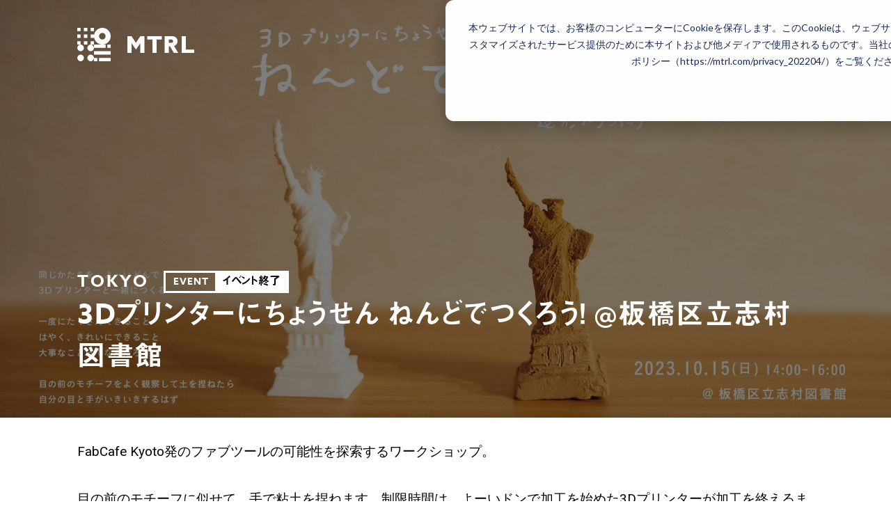

--- FILE ---
content_type: text/html; charset=UTF-8
request_url: https://mtrl.com/event/tokyo/231015_3dprintevent/
body_size: 15508
content:
<!DOCTYPE html>
<html lang="ja">
<head prefix="og: http://ogp.me/ns# article: http://ogp.me/ns/article#">
	<meta charset="utf-8">
	<meta http-equiv="X-UA-Compatible" content="IE=edge">

	
	<title>3Dプリンターにちょうせん ねんどでつくろう！ @板橋区立志村図書館 | MTRL by FabCafe - Innovation platform for materials and creators.</title>

	<meta name="description" content="FabCafe Kyoto発のファブツールの可能性を探索するワークショップ。目の前のモチーフに似せて、手で粘土を捏ねます。制限時間は、よーいドンで加工を始めた3Dプリンターが加工を終えるまで。細部をよく観察しながら、3Dプリンターが完成させるまでに納得のいく形を作ります。綺麗に作れること、速く、安く作れること、多く作れること......私たちが何かをつくるとき、本当に大事なことは何でしょうか。久しく自分の手で何かを作っていないあなた、久しぶりに粘土をこねて、自分の目と手のひらの感覚を取り戻してみませんか？">
    <meta name="format-detection" content="telephone=no">
    <meta name="viewport" content="width=device-width, initial-scale=1">
    <meta name="publisher" content="loftwork Inc.">

	
    <meta name="apple-mobile-web-app-capable" content="yes">
    <meta name="apple-mobile-web-app-status-bar-style" content="default">
    <meta name="apple-mobile-web-app-title" content="3Dプリンターにちょうせん ねんどでつくろう！ @板橋区立志村図書館 | MTRL by FabCafe - Innovation platform for materials and creators.">
    <meta name="application-name" content="3Dプリンターにちょうせん ねんどでつくろう！ @板橋区立志村図書館 | MTRL by FabCafe - Innovation platform for materials and creators.">
    <meta name="msapplication-TileImage" content="https://mtrl.com/wp-content/themes/mtrl/common/assets/images/common/icons/mstile-144x144.png">
    <meta name="msapplication-TileColor" content="#0c0c0c">
    <meta name="msapplication-config" content="https://mtrl.com/wp-content/themes/mtrl/common/assets/images/common/icons/browserconfig.xml">
    <meta name="theme-color" content="#0c0c0c">
    <link rel="apple-touch-icon" sizes="180x180" href="https://mtrl.com/wp-content/themes/mtrl/common/assets/images/common/icons/apple-touch-icon-180x180.png">

    <link rel="icon" href="https://mtrl.com/wp-content/themes/mtrl/common/favicon.ico"/>
    <link rel="icon" type="image/png" sizes="192x192" href="https://mtrl.com/wp-content/themes/mtrl/common/assets/images/common/icons/android-chrome-192x192.png">
    <link rel="manifest" href="https://mtrl.com/wp-content/themes/mtrl/common/assets/images/common/icons/manifest.json">

	<meta property="og:description" content="FabCafe Kyoto発のファブツールの可能性を探索するワークショップ。目の前のモチーフに似せて、手で粘土を捏ねます。制限時間は、よーいドンで加工を始めた3Dプリンターが加工を終えるまで。細部をよく観察しながら、3Dプリンターが完成させるまでに納得のいく形を作ります。綺麗に作れること、速く、安く作れること、多く作れること......私たちが何かをつくるとき、本当に大事なことは何でしょうか。久しく自分の手で何かを作っていないあなた、久しぶりに粘土をこねて、自分の目と手のひらの感覚を取り戻してみませんか？">
	<meta property="og:title" content="3Dプリンターにちょうせん ねんどでつくろう！ @板橋区立志村図書館 | MTRL by FabCafe - Innovation platform for materials and creators.">
	<meta property="og:url" content="https://mtrl.com/event/tokyo/231015_3dprintevent/">
	<meta property="og:image" content="https://mtrl.com/wp-content/uploads/2023/09/isl_3dprintevent_kv-1200x630.jpg">
	<meta property="og:type" content="article">
	<meta property="og:site_name" content="MTRL">
	<meta property="fb:app_id" content="1644689722472034">

	    <meta name="twitter:card" content="summary_large_image">
    <meta name="twitter:site" content="@mtrl_kyoto">
    <meta name="twitter:title" content="3Dプリンターにちょうせん ねんどでつくろう！ @板橋区立志村図書館 | MTRL by FabCafe - Innovation platform for materials and creators.">
    <meta name="twitter:description" content="FabCafe Kyoto発のファブツールの可能性を探索するワークショップ。目の前のモチーフに似せて、手で粘土を捏ねます。制限時間は、よーいドンで加工を始めた3Dプリンターが加工を終えるまで。細部をよく観察しながら、3Dプリンターが完成させるまでに納得のいく形を作ります。綺麗に作れること、速く、安く作れること、多く作れること......私たちが何かをつくるとき、本当に大事なことは何でしょうか。久しく自分の手で何かを作っていないあなた、久しぶりに粘土をこねて、自分の目と手のひらの感覚を取り戻してみませんか？">
    <meta name="twitter:image" content="https://mtrl.com/wp-content/uploads/2023/09/isl_3dprintevent_kv-1200x630.jpg">

    <link href="https://fonts.googleapis.com/css?family=Roboto:400,500,700" rel="stylesheet">
    <script>
      (function(d) {
        var config = {
          kitId: 'lzs6eti',
          scriptTimeout: 3000,
          async: true
        },
        h=d.documentElement,t=setTimeout(function(){h.className=h.className.replace(/\bwf-loading\b/g,"")+" wf-inactive";},config.scriptTimeout),tk=d.createElement("script"),f=false,s=d.getElementsByTagName("script")[0],a;h.className+=" wf-loading";tk.src='https://use.typekit.net/'+config.kitId+'.js';tk.async=true;tk.onload=tk.onreadystatechange=function(){a=this.readyState;if(f||a&&a!="complete"&&a!="loaded")return;f=true;clearTimeout(t);try{Typekit.load(config)}catch(e){}};s.parentNode.insertBefore(tk,s)
      })(document);
    </script>

    <style>#l-wrapper { visibility: hidden; }</style>
	<link rel="preload" href="https://mtrl.com/wp-content/themes/mtrl/common/style.css?var12" as="style" onload="this.onload=null;this.rel='stylesheet'">
    <script>
    /*! loadCSS. [c]2017 Filament Group, Inc. MIT License */
    (function(a){if(!a.loadCSS){a.loadCSS=function(){}}var b=loadCSS.relpreload={};b.support=(function(){var d;try{d=a.document.createElement("link").relList.supports("preload")}catch(f){d=false}return function(){return d}})();b.bindMediaToggle=function(e){var f=e.media||"all";function d(){e.media=f}if(e.addEventListener){e.addEventListener("load",d)}else{if(e.attachEvent){e.attachEvent("onload",d)}}setTimeout(function(){e.rel="stylesheet";e.media="only x"});setTimeout(d,3000)};b.poly=function(){if(b.support()){return}var d=a.document.getElementsByTagName("link");for(var e=0;e<d.length;e++){var f=d[e];if(f.rel==="preload"&&f.getAttribute("as")==="style"&&!f.getAttribute("data-loadcss")){f.setAttribute("data-loadcss",true);b.bindMediaToggle(f)}}};if(!b.support()){b.poly();var c=a.setInterval(b.poly,500);if(a.addEventListener){a.addEventListener("load",function(){b.poly();a.clearInterval(c)})}else{if(a.attachEvent){a.attachEvent("onload",function(){b.poly();a.clearInterval(c)})}}}if(typeof exports!=="undefined"){exports.loadCSS=loadCSS}else{a.loadCSS=loadCSS}}(typeof global!=="undefined"?global:this));
    </script>

			<script>
			var ajaxurl = 'https://mtrl.com/wp-admin/admin-ajax.php';
		</script>
	<link rel='stylesheet' id='ligature-symbols-css'  href='https://mtrl.com/wp-content/plugins/gianism/assets/css/lsf.css?ver=2.11' type='text/css' media='all' />
<link rel='stylesheet' id='gianism-css'  href='https://mtrl.com/wp-content/plugins/gianism/assets/css/gianism-style.css?ver=3.3.0' type='text/css' media='all' />
<link rel='prev' title='Talk Event：“次世代の心地よさ”を素材からデザインする  &#8211; feat. 東レ Ultrasuede®（名古屋編）' href='https://mtrl.com/event/nagoya/230915_talk-ultrasuede/' />
<link rel='next' title='Fab Meetup Kyoto vol.61' href='https://mtrl.com/event/kyoto/230927_fmk61' />
<link rel="canonical" href="https://mtrl.com/event/tokyo/231015_3dprintevent/" />
<link rel='shortlink' href='https://mtrl.com/?p=32358' />

	
<!-- Global site tag (gtag.js) - Google Analytics -->
<script async src="https://www.googletagmanager.com/gtag/js?id=UA-63492261-3"></script>
<script>
  window.dataLayer = window.dataLayer || [];
  function gtag(){dataLayer.push(arguments);}
  gtag('js', new Date());
  gtag('config', 'UA-63492261-3');
</script>

<!-- Google tag (gtag.js) -->
<script async src="https://www.googletagmanager.com/gtag/js?id=G-W4LSTQTQN7"></script>
<script>
  window.dataLayer = window.dataLayer || [];
  function gtag(){dataLayer.push(arguments);}
  gtag('js', new Date());

  gtag('config', 'G-W4LSTQTQN7');
</script>

<!--Microsoft Clarity -->
<script type="text/javascript">
    (function(c,l,a,r,i,t,y){
        c[a]=c[a]||function(){(c[a].q=c[a].q||[]).push(arguments)};
        t=l.createElement(r);t.async=1;t.src="https://www.clarity.ms/tag/"+i;
        y=l.getElementsByTagName(r)[0];y.parentNode.insertBefore(t,y);
    })(window, document, "clarity", "script", "i9axblq1rw");
</script>


</head>

<body id="l-body">
    <svg style="display: none;" xmlns="http://www.w3.org/2000/svg" xmlns:xlink="http://www.w3.org/1999/xlink"><symbol viewBox="0 0 16.625 9.16" id="i-arrow-d"><defs/><path id="ai-arrow-d.svg" class="acls-1" d="M529.555 1317.39l-.848-.85-7.455 7.47-7.455-7.47-.848.85 8.3 8.31z" transform="translate(-512.938 -1316.53)"/></symbol><symbol viewBox="0 0 19 9" id="i-arrow-dbtn"><defs/><path id="bi-arrow-dbtn.svg" class="bcls-1" d="M990 2695h5.086l4.413 4.18 4.412-4.18H1009l-9.5 9z" transform="translate(-990 -2695)"/></symbol><symbol viewBox="0 0 9 19" id="i-arrow-l"><defs/><path id="ci-arrow-l.svg" class="ccls-1" d="M600 1553v5.08l-4.183 4.42 4.183 4.41v5.09l-9-9.5z" transform="translate(-591 -1553)"/></symbol><symbol viewBox="0 0 9 18" id="i-arrow-r"><defs/><path id="dicon_i-arrow-r.svg" data-name="icon/i-arrow-r.svg" class="dcls-1" d="M1030 2998v4.82l4.18 4.18-4.18 4.18v4.82l9-9z" transform="translate(-1030 -2998)"/></symbol><symbol viewBox="0 0 20 13" id="i-arrow-r-link"><defs/><path id="ei-arrow-r-link.svg" class="ecls-1" d="M1303.24 6350.93l-6.28 5.41.54.66 7.5-6.52-7.5-6.48-.54.66 6.28 5.41H1285v.86h18.24z" transform="translate(-1285 -6344)"/></symbol><symbol viewBox="0 0 14 14" id="i-bnrarrow"><defs/><path id="ficon_i-bnrarrow.svg" data-name="icon/i-bnrarrow.svg" class="fcls-1" d="M768 1198h-14l7-7 7-7v14z" transform="translate(-754 -1184)"/></symbol><symbol viewBox="0 0 24 22" id="i-calender"><defs/><path id="gicon_i-calender.svg" data-name="icon/i-calender.svg" class="gcls-1" d="M1476 827h-4v4h4v-4zm6 6h-4v4h4v-4zm8-8h-20v14h20v-14zm2-6v22h-24v-22h24zm-16 14h-4v4h4v-4zm12-6h-4v4h4v-4zm-6 0h-4v4h4v-4zm6 10h-4v-4h4v4z" transform="translate(-1468 -819)"/></symbol><symbol viewBox="0 0 23.969 23.969" id="i-clock"><defs/><path id="hicon_i-clock.svg" data-name="icon/i-clock.svg" class="hcls-1" d="M82.65 693.983v-6h-2v8h6.989v-2H82.65zm-1-11.995a12 12 0 1 0 11.981 11.995 11.989 11.989 0 0 0-11.979-11.995zm0 2a10 10 0 1 1-9.984 9.995 10 10 0 0 1 9.986-9.995z" transform="translate(-69.656 -682)"/></symbol><symbol viewBox="0 0 12 9" id="i-dtod"><defs/><path id="iicon_i-dtod.svg" data-name="icon/i-dtod.svg" class="icls-1" d="M882 4040.99h6l-3 4.51-3 4.5-3-4.5-3-4.51h6z" transform="translate(-876 -4041)"/></symbol><symbol viewBox="0 0 27.563 60" id="i-fb"><defs/><path id="jicon_i-fb.svg" data-name="icon/i-fb.svg" class="jcls-1" d="M144.256 9669.61H138v10.26h6.257v30.14h12.033v-30.27h8.394l.894-10.13h-9.288v-5.77c0-2.39.479-3.33 2.777-3.33h6.511v-10.52h-8.331c-8.953 0-12.99 3.96-12.99 11.54v8.08z" transform="translate(-138 -9650)"/></symbol><symbol viewBox="0 0 55 31" id="i-fk"><defs/><path id="kicon_i-fk.svg" data-name="icon/i-fk.svg" class="kcls-1" d="M596.958 9691.57a11.077 11.077 0 1 1 11.459-11.07 11.285 11.285 0 0 1-11.459 11.07zm0-26.57a16.255 16.255 0 0 0-11.464 4.67 16.223 16.223 0 0 0-11.452-4.67 15.509 15.509 0 1 0 0 31 16.223 16.223 0 0 0 11.452-4.67 16.255 16.255 0 0 0 11.464 4.67 15.509 15.509 0 1 0 0-31z" transform="translate(-558 -9665)"/></symbol><symbol viewBox="0 0 37.594 38" id="i-human"><defs/><path id="li-human.svg" class="lcls-1" d="M302.621 1176.65c-5.389-1.26-10.4-2.36-7.974-7 7.392-14.11 1.959-21.65-5.848-21.65-7.961 0-13.261 7.83-5.847 21.65 2.5 4.67-2.7 5.77-7.974 7-4.667 1.09-4.978 3.39-4.978 7.38 0 .62.008 1.27.008 1.97h3.125c0-4.96-.2-5.62 2.879-6.34 4.466-1.04 8.684-2.02 10.223-5.47a6.618 6.618 0 0 0-.529-6.04c-3.225-6.02-4.039-11.23-2.231-14.29 2.121-3.61 8.5-3.59 10.6-.06 1.8 3.03 1 8.27-2.2 14.37a6.662 6.662 0 0 0-.485 6.04c1.551 3.43 5.807 4.43 10.314 5.48 2.945.69 2.759 1.39 2.759 6.31h3.126c0-.7.007-1.35.007-1.97.004-3.99-.308-6.29-4.975-7.38z" transform="translate(-270 -1148)"/></symbol><symbol viewBox="0 0 19 19" id="i-humanfill"><defs/><path id="mi-humanfill.svg" class="mcls-1" d="M1505.08 200.552a5.535 5.535 0 1 1-5.53-5.556 5.543 5.543 0 0 1 5.53 5.556zm-.96 5.815a7.361 7.361 0 0 1-9.18-.033c-3.42 1.259-4.94 5.655-4.94 7.662h19c0-1.99-1.54-6.355-4.88-7.629z" transform="translate(-1490 -195)"/></symbol><symbol viewBox="0 0 52 52" id="i-ig"><defs/><path id="nicon_i-ig.svg" data-name="icon/i-ig.svg" class="ncls-1" d="M450.88 9663a3.12 3.12 0 1 0 3.119 3.12 3.122 3.122 0 0 0-3.119-3.12zM437 9688.66a8.665 8.665 0 1 1 8.667-8.66 8.659 8.659 0 0 1-8.667 8.66zm0-22.01a13.35 13.35 0 1 0 13.351 13.35A13.352 13.352 0 0 0 437 9666.65zm0-12.65c-7.061 0-7.945.03-10.719.16-9.443.43-14.691 5.67-15.124 15.12-.127 2.77-.157 3.66-.157 10.72s.03 7.95.157 10.72c.433 9.44 5.672 14.69 15.124 15.12 2.774.13 3.658.16 10.719.16s7.947-.03 10.721-.16c9.433-.43 14.695-5.67 15.122-15.12.127-2.77.157-3.66.157-10.72s-.03-7.95-.157-10.72c-.425-9.43-5.67-14.69-15.122-15.12-2.774-.13-3.66-.16-10.721-.16zm0 4.68c6.942 0 7.765.03 10.507.16 7.046.32 10.337 3.66 10.658 10.65.125 2.74.15 3.57.15 10.51s-.025 7.76-.15 10.51c-.321 6.98-3.605 10.33-10.658 10.65-2.742.13-3.563.15-10.507.15s-7.765-.02-10.5-.15c-7.065-.32-10.339-3.68-10.658-10.65-.125-2.75-.152-3.57-.152-10.51s.027-7.77.152-10.51c.322-6.99 3.605-10.33 10.658-10.65 2.737-.13 3.558-.16 10.5-.16z" transform="translate(-411 -9654)"/></symbol><symbol viewBox="0 0 23 17" id="i-logout"><defs/><path id="oi-logout.svg" class="ocls-1" d="M1286.32 202.881v2.366l4.68-4.747-4.68-4.747v2.365h-8.37v4.763h8.37zm-2.48 1.7V209H1268v-17h15.84v4.418h-2.23v-2.152h-11.38v12.467h11.38v-2.152h2.23z" transform="translate(-1268 -192)"/></symbol><symbol viewBox="0 0 24 24" id="i-mailcircle"><defs/><path id="picon_i-mailcircle.svg" data-name="icon/i-mailcircle.svg" class="pcls-1" d="M1163 8042.86l-6-4.63v6.77h12v-6.77zm0-1.29l-5.99-4.57h11.98zm0-12.55a12 12 0 1 0 12 12 12 12 0 0 0-12-12zm0 2a10 10 0 1 1-10 10 10.01 10.01 0 0 1 10-10z" transform="translate(-1151 -8029.03)"/></symbol><symbol viewBox="0 0 23.28 2.19" id="i-minus"><defs/><path id="qi-minus.svg" class="qcls-1" d="M1203.76 4375.49v2.21h23.27v-2.21h-23.27z" transform="translate(-1203.75 -4375.5)"/></symbol><symbol viewBox="0 0 24 24" id="i-newwindow"><defs/><path id="ri-newwindow.svg" class="rcls-1" d="M1037 3567h-21v21h2v-19h19v-2zm3 4h-20v20h20v-20zm-2 6v12h-16v-12h16z" transform="translate(-1016 -3567)"/></symbol><symbol viewBox="0 0 20 11" id="i-pagelinkd"><defs/><path id="si-pagelinkd.svg" class="scls-1" d="M302 11724l-1.021-1-8.977 9-8.977-9-1.021 1 10 10z" transform="translate(-282 -11723)"/></symbol><symbol viewBox="0 0 16.06 25.031" id="i-place"><defs/><path id="ticon_i-place.svg" data-name="icon/i-place.svg" class="tcls-1" d="M1380.27 818.732a7.974 7.974 0 0 0-8.02 7.929c0 4.379 3.51 9.469 8.02 17.1 4.52-7.635 8.03-12.725 8.03-17.1a7.976 7.976 0 0 0-8.03-7.929zm0 10.58a2.844 2.844 0 1 1 2.88-2.844 2.862 2.862 0 0 1-2.88 2.844z" transform="translate(-1372.25 -818.719)"/></symbol><symbol viewBox="0 0 20.686 20.56" id="i-plus"><defs/><path id="ui-plus.svg" class="ucls-1" d="M989.6 2813.38h9.314v9.32h2.038v-9.32h9.32v-1.97h-9.32v-9.28h-2.038v9.28H989.6v1.97z" transform="translate(-989.594 -2802.13)"/></symbol><symbol viewBox="0 0 27 27" id="i-search"><defs/><path id="vi-search.svg" class="vcls-1" d="M1225.12 1789a7.875 7.875 0 1 0-7.87-7.88 7.883 7.883 0 0 0 7.87 7.88zm13.7 9l-8.31-8.31a10.146 10.146 0 1 1 3.18-3.18l8.31 8.31z" transform="translate(-1215 -1771)"/></symbol><symbol viewBox="0 0 1200 1227" id="i-tw"><defs/><path id="wicon_i-tw.svg" data-name="icon/i-tw.svg" class="wcls-1" d="M714.163 519.284L1160.89 0H1055.03L667.137 450.887L357.328 0H0L468.492 681.821L0 1226.37H105.866L515.491 750.218L842.672 1226.37H1200L714.137 519.284H714.163ZM569.165 687.828L521.697 619.934L144.011 79.6944H306.615L611.412 515.685L658.88 583.579L1055.08 1150.3H892.476L569.165 687.854V687.828Z"/></symbol><symbol viewBox="0 0 133 38" id="logo-kyoto"><g><path d="M0 0h3.8v3.8H0zM0 15.1h3.8v3.8H0zM15.2 0H19v3.8h-3.8zM7.6 0h3.8v3.8H7.6zM0 7.6h3.8v3.8H0zM15.2 7.6H19v3.8h-3.8zM7.6 7.6h3.8v3.8H7.6zM7.6 15.1h3.8v3.8H7.6zM15.2 15.1H19v3.8h-3.8z"/></g><g><path d="M19 18.9h13.3v3.8H19zM19 34h3.8v3.8H19zM34.2 18.9H38v3.8h-3.8zM19 26.5h19v3.8H19zM24.7 34H38v3.8H24.7z"/></g><g><ellipse cx="3.8" cy="22.7" rx="3.8" ry="3.8"/><ellipse cx="15.2" cy="22.7" rx="3.8" ry="3.8"/><ellipse cx="3.8" cy="34" rx="3.8" ry="3.8"/><ellipse cx="15.2" cy="34" rx="3.8" ry="3.8"/></g><path d="M28.5 0C23.3 0 19 4.2 19 9.5c0 5.2 4.3 9.5 9.5 9.5S38 14.8 38 9.5 33.7 0 28.5 0zm0 13.2c-2.1 0-3.8-1.7-3.8-3.8s1.7-3.8 3.8-3.8 3.8 1.7 3.8 3.8-1.7 3.8-3.8 3.8z"/><g><path d="M57 26.5h1.5v5.1l5-5.2h1.9l-5.1 5.3 5.6 6.1h-2L58.5 32v5.8H57V26.5z"/><path d="M69.7 32.7l-4.4-6.2H67l1.9 2.8c.5.7 1 1.4 1.5 2.2.5-.7 1-1.4 1.5-2.2l1.9-2.8h1.7l-4.4 6.2v5.1h-1.5v-5.1zM81.7 26.3c3.3 0 5.8 2.6 5.8 5.8 0 3.3-2.5 5.8-5.8 5.8s-5.8-2.6-5.8-5.8c0-3.2 2.5-5.8 5.8-5.8zm0 10.3c2.5 0 4.3-2 4.3-4.5s-1.8-4.5-4.3-4.5-4.3 2-4.3 4.5 1.8 4.5 4.3 4.5zM91.4 27.8h-3.8v-1.3h9.1v1.3h-3.8v10h-1.5v-10zM102.7 26.3c3.3 0 5.8 2.6 5.8 5.8 0 3.3-2.5 5.8-5.8 5.8s-5.8-2.6-5.8-5.8c0-3.2 2.5-5.8 5.8-5.8zm0 10.3c2.5 0 4.3-2 4.3-4.5s-1.8-4.5-4.3-4.5-4.3 2-4.3 4.5 1.8 4.5 4.3 4.5z"/></g><g><path d="M99.3 0v18.9h4.8v-7.6h1.4l4.4 7.6h5l-4.8-7.8c2.3-.7 4-2.9 4-5.4 0-3.1-2.6-5.7-5.7-5.7h-9.1zm7.8 3.8c1 0 1.9.8 1.9 1.9 0 1-.9 1.9-1.9 1.9H104V3.8h3.1zM71.7 7.9v11h4.8V0h-4.8l-5 7.5L61.8 0H57v18.9h4.8v-11l4.9 7.2zM79.6 0v3.8h6v15.1h4.7V3.8h6V0zM133 18.9v-3.8h-9.5V0h-4.8v18.9z"/></g></symbol><symbol viewBox="0 0 620.8 90.7" id="logo-kyoto-beside"><path d="M366.1 0h2.6v90.7h-2.6z"/><g><path d="M0 0h9.2v9.1H0zM0 36.3h9.2v9.1H0zM36.7 0h9.2v9.1h-9.2zM18.4 0h9.2v9.1h-9.2zM0 18.1h9.2v9.1H0zM36.7 18.1h9.2v9.1h-9.2zM18.4 18.1h9.2v9.1h-9.2zM18.4 36.3h9.2v9.1h-9.2zM36.7 36.3h9.2v9.1h-9.2z"/></g><g><path d="M45.9 45.4H78v9.1H45.9zM45.9 81.6h9.2v9.1h-9.2zM82.7 45.4h9.2v9.1h-9.2zM45.9 63.5h45.9v9.1H45.9zM59.7 81.6h32.1v9.1H59.7z"/></g><g><ellipse cx="9.2" cy="54.4" rx="9.2" ry="9.1"/><ellipse cx="36.7" cy="54.4" rx="9.2" ry="9.1"/><ellipse cx="9.2" cy="81.6" rx="9.2" ry="9.1"/><ellipse cx="36.7" cy="81.6" rx="9.2" ry="9.1"/></g><path d="M68.9 0c-12.7 0-23 10.2-23 22.7s10.3 22.7 23 22.7 23-10.2 23-22.7C91.8 10.2 81.6 0 68.9 0zm0 31.7c-5.1 0-9.2-4.1-9.2-9.1s4.1-9.1 9.2-9.1 9.2 4.1 9.2 9.1-4.1 9.1-9.2 9.1z"/><g><g><path d="M413.3 22.7h6v20.5l.1.1 20-20.6h7.5l-20.6 21L448.8 68h-7.9l-21.4-23.4-.1.1V68h-6V22.7z"/><path d="M464.5 47.5l-17.7-24.9h7l7.8 11.1c2 2.8 4 5.7 6 8.6h.1c1.9-2.9 3.9-5.7 6-8.7l7.7-11h6.7l-17.6 24.8V68h-6V47.5zM512.6 22C526 22 536 32.2 536 45.4s-10 23.4-23.3 23.4-23.3-10.2-23.3-23.4S499.3 22 512.6 22zm0 41.2c10 0 17.3-7.9 17.3-17.9s-7.3-17.9-17.3-17.9-17.3 7.9-17.3 17.9 7.3 17.9 17.3 17.9zM552 28.1h-15.4v-5.4h36.9v5.4h-15.4v40h-6v-40zM597.4 22c13.3 0 23.3 10.2 23.3 23.4s-10 23.4-23.3 23.4-23.3-10.2-23.3-23.4 10-23.4 23.3-23.4zm0 41.2c10 0 17.3-7.9 17.3-17.9s-7.3-17.9-17.3-17.9-17.3 7.9-17.3 17.9 7.3 17.9 17.3 17.9z"/></g></g><g><path d="M240 22.7V68h11.5V49.9h3.4L265.5 68h12.1L266 49.3c5.6-1.7 9.6-6.9 9.6-13 0-7.5-6.2-13.6-13.8-13.6H240zm18.9 9c2.5 0 4.6 2 4.6 4.5s-2.1 4.5-4.6 4.5h-7.5v-9.1h7.5zM173.4 41.7V68h11.4V22.7h-11.4l-12.1 18.1-12-18.1h-11.5V68h11.5V41.7l12 17.3zM192.5 22.7v9h14.3V68h11.5V31.7h14.3v-9zM321.5 68v-9h-23V22.7H287V68z"/></g></symbol><symbol id="logo-mtrl" viewBox="0 0 168 48" xml:space="preserve"><path class="zst0" d="M4.8 0H0v4.8h4.8V0zM0 19.2V24h4.8v-4.8H0zM24 0h-4.8v4.8H24V0zm-9.6 0H9.6v4.8h4.8V0zM4.8 9.6H0v4.8h4.8V9.6zm14.4 0v4.8H24V9.6h-4.8zm-4.8 0H9.6v4.8h4.8V9.6zm0 9.6H9.6V24h4.8v-4.8zm9.6 0h-4.8V24H24v-4.8zm0 9.6h16.8V24H24v4.8zM24 48h4.8v-4.8H24V48zm19.2-19.2H48V24h-4.8v4.8zM24 38.4h24v-4.8H24v4.8zm7.2 9.6H48v-4.8H31.2V48zM4.8 24a4.801 4.801 0 0 0 0 9.6 4.801 4.801 0 0 0 0-9.6zm14.4 0a4.801 4.801 0 0 0 0 9.6 4.801 4.801 0 0 0 0-9.6zM4.8 38.4a4.801 4.801 0 0 0 0 9.6 4.801 4.801 0 0 0 0-9.6zm14.4 0a4.801 4.801 0 0 0 0 9.6 4.801 4.801 0 0 0 0-9.6zM36 0c-6.63 0-12 5.37-12 12s5.37 12 12 12 12-5.37 12-12S42.63 0 36 0zm0 16.8a4.801 4.801 0 0 1 0-9.6 4.801 4.801 0 0 1 0 9.6zm108.08 2.4c0-3.98-3.22-7.2-7.2-7.2H125.4v24h6v-9.6h1.77l5.58 9.6h6.3l-6.02-9.93c2.93-.92 5.05-3.65 5.05-6.87zm-8.78 2.4h-3.9v-4.8h3.9c1.32 0 2.4 1.08 2.4 2.4 0 1.32-1.08 2.4-2.4 2.4zm-51-.02L78 12h-6v24h6V22.06l6.3 9.14 6.3-9.14V36h6V12h-6l-6.3 9.58zm16.28-4.78h7.5V36h6V16.8h7.5V12h-21v4.8zM156 31.2V12h-6v24h18v-4.8h-12z"/></symbol></svg>
    		<div class="cm-progress" id="js-progress">
			<div class="cm-progress__body js-progress__body"></div>
		</div>
		<div class="cm-circleloading" id="js-circleloading">
			<svg class="cm-circleloading__body" width="30" height="30" x="0px" y="0px" viewBox="0 0 30 30">
				<circle class="cm-circleloading__bodyCircle" cx="15" cy="15" r="12" fill="transparent" />
			</svg>
		</div>
	
	<div id="l-wrapper" class="is-hide" style="overflow:hidden;">

			<header class="cm-h is-white" id="l-header" data-fixed="nofixed" data-pos="0" data-direction="down">
            <div class="cm-h-body js-hbody">
                <div class="u-section is-liquid is-wide">

                    <div class="cm-h__logo">
                        <a href="https://mtrl.com/" class="cm-h__logoBody">
																						<svg role="img" width="168" height="48"><use xlink:href="#logo-mtrl"></use></svg>
													</a>
                    </div>
                    <div class="cm-h__info">
                        <ul class="cm-h__infoLink">
							                            <li class="cm-h__infoLinkItem is-en">
                                <a href="/en/" class="target"><span class="target__body u-en">EN</span></a>
                            </li>
                            <li class="cm-h__infoLinkItem is-login">
																	<a href="https://mtrl.com/login/?redirect_to=/event/tokyo/231015_3dprintevent/" class="target"><span class="target__body"><svg role="img" width="19" height="19"><use xlink:href="#i-humanfill"></use></svg></span></a>
								                            </li>
                        </ul>
                        <div class="cm-h__infoMenu">
                            <button class="cm-h__infoMenuBody" id="js-menu">
                                <span class="cm-h__infoMenuBody-inner">
                                    <span class="line">
                                        <span class="line__body"></span>
                                        <span class="line__body"></span>
                                        <span class="line__body"></span>
                                    </span>
                                </span>
                            </button>
                        </div>
                    </div>
                </div>
            </div>
        </header>
        <div class="cm-h__nav" id="js-gnav">
            <div class="u-section is-liquid">
                <nav class="cm-h__navBody">
                    						<ul class="cm-h__navBodyMain">
																								<li class="item js-gnav__item">
										<a href="/material-driven-innovation/" class="item__target u-target">
																							<span class="item__targetEn u-en">ABOUT</span>
																																		<span class="item__targetJp">MTRLについて</span>
																					</a>
									</li>
																																<li class="item js-gnav__item">
										<a href="/projects/" class="item__target u-target">
																							<span class="item__targetEn u-en">PROJECTS</span>
																																		<span class="item__targetJp">事例紹介</span>
																					</a>
									</li>
																																<li class="item js-gnav__item">
										<a href="/materials/" class="item__target u-target">
																							<span class="item__targetEn u-en">MATERIALS</span>
																																		<span class="item__targetJp">素材一覧</span>
																					</a>
									</li>
																																<li class="item js-gnav__item">
										<a href="/magazine/" class="item__target u-target">
																							<span class="item__targetEn u-en">MAGAZINE</span>
																																		<span class="item__targetJp">特集記事</span>
																					</a>
									</li>
																																<li class="item js-gnav__item">
										<a href="/locations/" class="item__target u-target">
																							<span class="item__targetEn u-en">LOCATIONS</span>
																																		<span class="item__targetJp">拠点一覧</span>
																					</a>
									</li>
																					</ul>
					

                    <div class="cm-h__navBodySub">
                       								<ul class="pages">
																																					<li class="pages__item js-gnav__item">
											<a href="/faq/" class="pages__itemTarget u-target">
																									<span class="pages__itemTargetEn u-en">FAQ</span>
																																					<span class="pages__itemTargetJp">よくある質問</span>
																							</a>
										</li>
																																														<li class="pages__item js-gnav__item">
											<a href="/event/" class="pages__itemTarget u-target">
																									<span class="pages__itemTargetEn u-en">EVENTS</span>
																																					<span class="pages__itemTargetJp">イベント一覧</span>
																							</a>
										</li>
																																															</ul>
											<ul class="pages">
																				<li class="pages__item js-gnav__item">
											<a href="/contact/" class="pages__itemTarget u-target">
																									<span class="pages__itemTargetEn u-en">CONTACT</span>
																																					<span class="pages__itemTargetJp">お問い合わせ</span>
																							</a>
										</li>
																																														<li class="pages__item js-gnav__item">
											<a href="https://loftwork.com/jp/recruit/mtrl/" class="pages__itemTarget u-target">
																									<span class="pages__itemTargetEn u-en">RECRUIT</span>
																																					<span class="pages__itemTargetJp">採用情報</span>
																							</a>
										</li>
																								</ul>
						
																					<div class="business js-gnav__item">
									<a href="/business-plan/" class="business__target u-target">
																					<span class="business__targetEn u-en">FOR BUSINESS</span>
																															<span class="business__targetJp">素材メーカーの方へ</span>
																				<span class="business__targetIcon"><svg role="img" width="9" height="18"><use xlink:href="#i-arrow-r"></use></svg></span>
									</a>
								</div>
													
													<ul class="sns">
																	<li class="sns__item is-fb js-gnav__item"><a href="https://www.facebook.com/fabcafemtrl/" class="sns__itemTarget u-target" target="_blank"><svg role="img" width="13" height="28"><use xlink:href="#i-fb"></use></svg></a></li>
																									<li class="sns__item is-tw js-gnav__item"><a href="https://twitter.com/mtrl_tokyo/" class="sns__itemTarget u-target" target="_blank"><svg role="img" width="26" height="21"><use xlink:href="#i-tw"></use></svg></a></li>
																									<li class="sns__item is-ig js-gnav__item"><a href="https://www.instagram.com/fabcafe.mtrl/" class="sns__itemTarget u-target" target="_blank"><svg role="img" width="24" height="24"><use xlink:href="#i-ig"></use></svg></a></li>
																							</ul>
						                    </div>
                </nav>
            </div>
        </div>

			<main class="p-evdetail cm-under" id="l-main">
            <div class="p-evdetail__mv">

				              	  <div class="p-evdetail__mvBg u-bg js-bg is-firstview" data-bg="https://mtrl.com/wp-content/uploads/2023/09/isl_3dprintevent_peatix-2160x1056.jpg"></div>
				
                <div class="p-evdetail__mvBody u-section is-narrow">
                    <div class="p-evdetail__mvBodyLabel">

																					<p class="branch u-en">TOKYO</p>
													
							<dl class="state">
																<dt class="state__title u-en">EVENT</dt>

								
								<dd class="state__txt u-jp">イベント終了</dd>
							</dl>

                    </div>
                    <h1 class="p-evdetail__mvBodyTitle u-jp">3Dプリンターにちょうせん ねんどでつくろう！ @板橋区立志村図書館</h1>
                </div>
            </div>
							<div class="p-evdetail__intro u-section is-narrow">
					<p>FabCafe Kyoto発のファブツールの可能性を探索するワークショップ。<br />
<br />
目の前のモチーフに似せて、手で粘土を捏ねます。制限時間は、よーいドンで加工を始めた3Dプリンターが加工を終えるまで。細部をよく観察しながら、3Dプリンターが完成させるまでに納得のいく形を作ります。<br />
綺麗に作れること、速く、安く作れること、多く作れること......私たちが何かをつくるとき、本当に大事なことは何でしょうか。久しく自分の手で何かを作っていないあなた、久しぶりに粘土をこねて、自分の目と手のひらの感覚を取り戻してみませんか？</p>
				</div>
			
            <div class="p-evdetail__info">
                <div class="p-evdetail__infoBody">
                    <div class="u-section is-narrow">
                        <div class="p-evdetail__infoBodyL">
                            								<div class="p-evdetail__infoBodyL-top">
									<dl class="block">
																					<dt class="block__title u-jp"><span class="txt">開催日</span></dt>
																				<dd class="block__body">

																							<div class="block__bodyDate is-multiple">
													<p class="block__bodyDate-block">
														<span class="block__bodyDateNum u-en">2023/10/15</span>
														<span class="block__bodyDateWeek u-en is-regular">(日)</span>
													</p>
												</div>
											
																					</dd>
									</dl>
								</div>
							
															<div class="p-evdetail__infoBodyL-btm">
																			<dl class="block">
																							<dt class="block__title u-jp"><span class="txt">時 間</span></dt>
																						<dd class="block__body">
																								<p class="block__bodyTime u-en">14:00–16:00</p>
											</dd>
										</dl>
									
																			<dl class="block">
																							<dt class="block__title u-jp"><span class="txt">場 所</span></dt>
																						<dd class="block__body">
												<p class="block__bodyPlace u-en">
													<span class="block__bodyPlaceName">板橋区立志村図書館</span><a href="https://goo.gl/maps/CwYrzE6x68SRUqgt6" target="_blank" class="block__bodyPlaceLink u-target u-en">MAP</a>												</p>
											</dd>
										</dl>
									
																			<dl class="block">
																							<dt class="block__title u-jp"><span class="txt">定 員</span></dt>
																						<dd class="block__body">
												<p class="block__bodyCapacity u-jp">20名</p>
											</dd>
										</dl>
									
																			<dl class="block">
																							<dt class="block__title u-jp"><span class="txt">参加費</span></dt>
																						<dd class="block__body">
												<p class="block__bodyPrice u-jp">無料</p>
											</dd>
										</dl>
																	</div>
							                        </div>


						<div class="p-evdetail__infoBodyR">
																															<div class="btn">
																			<p class="c-btn is-purple is-nolink">
	<span class="c-btn__txt u-jp">イベント終了</span>
</p>																	</div>
							
															<p class="txt">板橋区立志村図書館へお電話またはカウンターより直接お申し込みください。</p>
													</div>
                    </div>
                </div>
				            </div>



											<div class="p-evdetail__nav u-section is-narrow">
					<ul class="p-evdetail__navList" id="js-navlist">
																					<li class="p-evdetail__navListItem js-navlist__item">
									<a href="#sec1" class="target js-pagescroll">
										<span class="target__txt u-en">イベント概要</span><span class="target__icon"><svg role="img" width="17" height="9"><use xlink:href="#i-arrow-d"></use></svg></span>
									</a>
								</li>
																												<li class="p-evdetail__navListItem js-navlist__item">
									<a href="#sec2" class="target js-pagescroll">
										<span class="target__txt u-en">オリジネーター</span><span class="target__icon"><svg role="img" width="17" height="9"><use xlink:href="#i-arrow-d"></use></svg></span>
									</a>
								</li>
																												<li class="p-evdetail__navListItem js-navlist__item">
									<a href="#sec3" class="target js-pagescroll">
										<span class="target__txt u-en">講師</span><span class="target__icon"><svg role="img" width="17" height="9"><use xlink:href="#i-arrow-d"></use></svg></span>
									</a>
								</li>
																																							
													<li class="p-evdetail__navListItem js-navlist__item">
									<a href="#outline" class="target js-pagescroll">
										<span class="target__txt u-en">OUTLINE</span><span class="target__icon"><svg role="img" width="17" height="9"><use xlink:href="#i-arrow-d"></use></svg></span>
									</a>
								</li>
											</ul>
				</div>


				<div class="p-evdetail__main u-section is-narrow">
																										<section class="p-evdetail__mainBlock" id="sec1">
																			<h2 class="c-title is-noanim">
																							<span class="c-title__en u-en">イベント概要</span>
																																</h2>
																																										<div class="c-wisywig js-wysywyg">
			<h2>企画主旨</h2>
<p>なんでも作れる便利な機械「3Dプリンター」には、その造形に時間がかかるという弱点が存在します。せっかくなら、3Dプリンターが頑張っている間に自分たちも同じかたちを作ってみることで、その待ち時間も楽しめるのではないかと考えました。</p>
<p>目の前のモチーフに似せて、手で粘土を捏ねます。制限時間は、よーいドンで加工を始めた3Dプリンターが加工を終えるまで。細部をよく観察しながら、3Dプリンターが完成させるまでに納得のいく形を作ります。</p>
<p>綺麗な形が作れること、速く、安く作れること、多く作れること&#8230;&#8230;私たちが何かをつくるとき、本当に大事なこととはなんなのでしょうか。</p>
<p>機械で作ることや、普段は外注している人、久しく自分の手で何かを作っていないあなた、久しぶりに粘土をこねて、自分の目と手のひらの感覚を取り戻してみませんか？</p>
<h2>過去開催の様子</h2>
		</div>
	

																											<div class="cm-imgcaption is-twocolumn">
				<div class="cm-imgcaption__body">
																		<figure class="cm-imgcaption__bodyBlock">
								
																	<figcaption class="txt">
										<dl>
																																		<dd class="txt__body">
													<div class="c-wisywig js-wysywyg">
														<p><img src="https://mtrl.com/wp-content/uploads/2023/09/SDIM4065-scaled.jpg" alt="" width="2560" height="1702" class="alignnone size-full wp-image-32362" srcset="https://mtrl.com/wp-content/uploads/2023/09/SDIM4065-scaled.jpg 2560w, https://mtrl.com/wp-content/uploads/2023/09/SDIM4065-scaled-300x199.jpg 300w, https://mtrl.com/wp-content/uploads/2023/09/SDIM4065-scaled-768x511.jpg 768w, https://mtrl.com/wp-content/uploads/2023/09/SDIM4065-scaled-1024x681.jpg 1024w, https://mtrl.com/wp-content/uploads/2023/09/SDIM4065-scaled-76x51.jpg 76w, https://mtrl.com/wp-content/uploads/2023/09/SDIM4065-scaled-200x133.jpg 200w, https://mtrl.com/wp-content/uploads/2023/09/SDIM4065-scaled-330x219.jpg 330w, https://mtrl.com/wp-content/uploads/2023/09/SDIM4065-scaled-500x332.jpg 500w, https://mtrl.com/wp-content/uploads/2023/09/SDIM4065-scaled-744x495.jpg 744w, https://mtrl.com/wp-content/uploads/2023/09/SDIM4065-scaled-840x558.jpg 840w, https://mtrl.com/wp-content/uploads/2023/09/SDIM4065-scaled-1240x824.jpg 1240w, https://mtrl.com/wp-content/uploads/2023/09/SDIM4065-scaled-1280x851.jpg 1280w, https://mtrl.com/wp-content/uploads/2023/09/SDIM4065-scaled-1500x997.jpg 1500w" sizes="(max-width: 2560px) 100vw, 2560px" /></p>
													</div>
												</dd>
																					</dl>
									</figcaption>
															</figure>
																								<figure class="cm-imgcaption__bodyBlock">
								
																	<figcaption class="txt">
										<dl>
																																		<dd class="txt__body">
													<div class="c-wisywig js-wysywyg">
														<p><img src="https://mtrl.com/wp-content/uploads/2023/09/SDIM4084-scaled.jpg" alt="" width="2560" height="1702" class="alignnone size-full wp-image-32363" srcset="https://mtrl.com/wp-content/uploads/2023/09/SDIM4084-scaled.jpg 2560w, https://mtrl.com/wp-content/uploads/2023/09/SDIM4084-scaled-300x199.jpg 300w, https://mtrl.com/wp-content/uploads/2023/09/SDIM4084-scaled-768x511.jpg 768w, https://mtrl.com/wp-content/uploads/2023/09/SDIM4084-scaled-1024x681.jpg 1024w, https://mtrl.com/wp-content/uploads/2023/09/SDIM4084-scaled-76x51.jpg 76w, https://mtrl.com/wp-content/uploads/2023/09/SDIM4084-scaled-200x133.jpg 200w, https://mtrl.com/wp-content/uploads/2023/09/SDIM4084-scaled-330x219.jpg 330w, https://mtrl.com/wp-content/uploads/2023/09/SDIM4084-scaled-500x332.jpg 500w, https://mtrl.com/wp-content/uploads/2023/09/SDIM4084-scaled-744x495.jpg 744w, https://mtrl.com/wp-content/uploads/2023/09/SDIM4084-scaled-840x558.jpg 840w, https://mtrl.com/wp-content/uploads/2023/09/SDIM4084-scaled-1240x824.jpg 1240w, https://mtrl.com/wp-content/uploads/2023/09/SDIM4084-scaled-1280x851.jpg 1280w, https://mtrl.com/wp-content/uploads/2023/09/SDIM4084-scaled-1500x997.jpg 1500w" sizes="(max-width: 2560px) 100vw, 2560px" /></p>
													</div>
												</dd>
																					</dl>
									</figcaption>
															</figure>
																								<figure class="cm-imgcaption__bodyBlock">
								
																	<figcaption class="txt">
										<dl>
																																		<dd class="txt__body">
													<div class="c-wisywig js-wysywyg">
														<p><img src="https://mtrl.com/wp-content/uploads/2023/09/SDIM4140-scaled.jpg" alt="" width="2560" height="1702" class="alignnone size-full wp-image-32364" srcset="https://mtrl.com/wp-content/uploads/2023/09/SDIM4140-scaled.jpg 2560w, https://mtrl.com/wp-content/uploads/2023/09/SDIM4140-scaled-300x199.jpg 300w, https://mtrl.com/wp-content/uploads/2023/09/SDIM4140-scaled-768x511.jpg 768w, https://mtrl.com/wp-content/uploads/2023/09/SDIM4140-scaled-1024x681.jpg 1024w, https://mtrl.com/wp-content/uploads/2023/09/SDIM4140-scaled-76x51.jpg 76w, https://mtrl.com/wp-content/uploads/2023/09/SDIM4140-scaled-200x133.jpg 200w, https://mtrl.com/wp-content/uploads/2023/09/SDIM4140-scaled-330x219.jpg 330w, https://mtrl.com/wp-content/uploads/2023/09/SDIM4140-scaled-500x332.jpg 500w, https://mtrl.com/wp-content/uploads/2023/09/SDIM4140-scaled-744x495.jpg 744w, https://mtrl.com/wp-content/uploads/2023/09/SDIM4140-scaled-840x558.jpg 840w, https://mtrl.com/wp-content/uploads/2023/09/SDIM4140-scaled-1240x824.jpg 1240w, https://mtrl.com/wp-content/uploads/2023/09/SDIM4140-scaled-1280x851.jpg 1280w, https://mtrl.com/wp-content/uploads/2023/09/SDIM4140-scaled-1500x997.jpg 1500w" sizes="(max-width: 2560px) 100vw, 2560px" /></p>
													</div>
												</dd>
																					</dl>
									</figcaption>
															</figure>
																								<figure class="cm-imgcaption__bodyBlock">
								
																	<figcaption class="txt">
										<dl>
																																		<dd class="txt__body">
													<div class="c-wisywig js-wysywyg">
														<p><img src="https://mtrl.com/wp-content/uploads/2023/09/SDIM4152-scaled.jpg" alt="" width="2560" height="1702" class="alignnone size-full wp-image-32365" srcset="https://mtrl.com/wp-content/uploads/2023/09/SDIM4152-scaled.jpg 2560w, https://mtrl.com/wp-content/uploads/2023/09/SDIM4152-scaled-300x199.jpg 300w, https://mtrl.com/wp-content/uploads/2023/09/SDIM4152-scaled-768x511.jpg 768w, https://mtrl.com/wp-content/uploads/2023/09/SDIM4152-scaled-1024x681.jpg 1024w, https://mtrl.com/wp-content/uploads/2023/09/SDIM4152-scaled-76x51.jpg 76w, https://mtrl.com/wp-content/uploads/2023/09/SDIM4152-scaled-200x133.jpg 200w, https://mtrl.com/wp-content/uploads/2023/09/SDIM4152-scaled-330x219.jpg 330w, https://mtrl.com/wp-content/uploads/2023/09/SDIM4152-scaled-500x332.jpg 500w, https://mtrl.com/wp-content/uploads/2023/09/SDIM4152-scaled-744x495.jpg 744w, https://mtrl.com/wp-content/uploads/2023/09/SDIM4152-scaled-840x558.jpg 840w, https://mtrl.com/wp-content/uploads/2023/09/SDIM4152-scaled-1240x824.jpg 1240w, https://mtrl.com/wp-content/uploads/2023/09/SDIM4152-scaled-1280x851.jpg 1280w, https://mtrl.com/wp-content/uploads/2023/09/SDIM4152-scaled-1500x997.jpg 1500w" sizes="(max-width: 2560px) 100vw, 2560px" /></p>
													</div>
												</dd>
																					</dl>
									</figcaption>
															</figure>
															</div>
			</div>
			

																									<div class="u-borderbgblock c-wisywig js-wysywyg">
			<h3>関連記事</h3>
<p class="o-noteContentHeader__title"><a href="https://note.com/fabcafekyoto/n/ncf6638ed9528"><strong>『手と目に重心を移すこと。　─3Dプリンターと一緒に土を捏ねる話』</strong></a></p>
<p><a href="https://note.com/fabcafekyoto/n/ncf6638ed9528"><img src="https://d1lbosgzcsxxia.cloudfront.net/wp-content/uploads/sites/3/2023/02/1253961f679a6d78d3ab69a6a75af69a.jpg" alt="" width="866" height="578" class="alignnone wp-image-66624" /></a></p>
<p>2022年12月に開催した第一回の様子をレポートした記事。これを読めばワークショップがより楽しめる、企画に至るまでの道のりをまとめたセルフライナーノーツです。機械と手仕事のあいだに立つことで見えてくる景色とは。<br />
つくることや3Dプリンターに興味のある方は、是非ご一読の上ご参加ください！</p>
		</div>
	

																								<div class="c-wisywig js-wysywyg">
			<h2>持ち物</h2>
<p><strong>■ 汚れてもいい服装</strong><br />
粘土を捏ねるので、手が汚れる可能性があります。お気に入りのドレスやスーツはご遠慮ください。</p>
<h2>こんな人におすすめ</h2>
<p>・3Dプリンターが動いているところを近くで見てみたい方<br />
・ものづくりが好きな方<br />
・機械で作ることに慣れてしまった方<br />
・メーカー発注が主業務の方<br />
・最近手を動かしてものを作っていない方</p>
		</div>
	

																											</section>
							

																																<section class="p-evdetail__mainBlock cm-profile" id="sec2">
																			<h2 class="c-title is-noanim">
																							<span class="c-title__en u-en">オリジネーター</span>
																																</h2>
									
																			<div class="cm-profile__block-wrap">
																																				<section class="cm-profile__block">
																													<div class="cm-profile__blockImg u-bg js-bg" data-bg="https://mtrl.com/wp-content/uploads/2023/09/tomohiro_yamatsuki_sq.jpg"></div>
														
														<div class="cm-profile__blockBody">
															<h3 class="cm-profile__blockBodyName u-jp">

																																																		<span class="txt">FabCafe Kyoto<br></span>
																																<span class="txt">山月 智浩</span>
															</h3>
																															<div class="cm-profile__blockBodyTxt c-wisywig js-wysywyg">
																	<p><span>京都芸術大学 空間演出デザイン学科卒業。通販会社で商品企画を経験し、2022年FabCafe Kyotoに入社。大学時代に出会った社会包摂的なデザインのあり方に影響を受け、生産や消費に性急な時代をやわらかくするための企画や記事を考え中。</span></p>
																</div>
																													</div>
													</section>
																																	</div>
																	</section>
							

																																<section class="p-evdetail__mainBlock cm-profile" id="sec3">
																			<h2 class="c-title is-noanim">
																							<span class="c-title__en u-en">講師</span>
																																</h2>
									
																			<div class="cm-profile__block-wrap">
																																				<section class="cm-profile__block">
																													<div class="cm-profile__blockImg u-bg js-bg" data-bg="https://mtrl.com/wp-content/uploads/2023/01/naoya_tsuchida.sqjpg_.jpg"></div>
														
														<div class="cm-profile__blockBody">
															<h3 class="cm-profile__blockBodyName u-jp">

																																																		<span class="txt">株式会社ロフトワーク, テクニカルディレクター<br></span>
																																<span class="txt">土田 直矢</span>
															</h3>
																															<div class="cm-profile__blockBodyTxt c-wisywig js-wysywyg">
																	<p class="p1"><span>大学卒業後、組み込みソフトウェアエンジニアとして次世代車載システムのスマートフォン連携機能、車載ソフトウェアプラットフォームの製品開発に従事。ロフトワークでは、技術的知見を用いたサービス・プロダクトの開発支援プロジェクトを担当し、様々なプロトタイプを制作。プロジェクトマネジメントだけではなく、自分で手を動かしながらアイデアを形にしていくことを大切にしている。社外活動としてCalm Technologyの思想を土台としたプロダクト開発チームを運営。「まずは試してみる」をモットーに日々ものづくりの楽しさを探求している。</span></p>
																</div>
																													</div>
													</section>
																																	</div>
																	</section>
							

																																<section class="p-evdetail__mainBlock" id="sec4">
																																										<div class="c-wisywig js-wysywyg">
			<h2><strong>申込み方法</strong></h2>
<p>板橋区立志村図書館へお電話またはカウンターより直接お申し込みください。</p>
<p>板橋区立志村図書館<br />
TEL:03-5994-3021<br />
WebSite：<a href="https://www.shimura-lib.jp/" target="_blank" rel="noopener">https://www.shimura-lib.jp/</a></p>
		</div>
	

																											</section>
							

																																<section class="p-evdetail__mainBlock" id="sec5">
																																										<div class="c-wisywig js-wysywyg">
			<h2>主催者</h2>
<p><img src="https://mtrl.com/wp-content/uploads/2023/09/logo_w_trans.png" alt="" width="238" height="33" class="alignnone size-full wp-image-32366" srcset="https://mtrl.com/wp-content/uploads/2023/09/logo_w_trans.png 238w, https://mtrl.com/wp-content/uploads/2023/09/logo_w_trans-76x11.png 76w, https://mtrl.com/wp-content/uploads/2023/09/logo_w_trans-200x28.png 200w" sizes="(max-width: 238px) 100vw, 238px" /></p>
		</div>
	

																											</section>
							

											
									</div>
							

							<section class="p-evdetail__outline u-blockbtm">
					<div class="u-section is-narrow">
						<h2 class="c-title is-noanim" id="outline">
							<span class="c-title__en u-en">OUTLINE</span>
							<span class="c-title__jp u-jp">概要</span>
						</h2>
						<div class="c-wisywig js-wysywyg">
							<table style="width: 335px;">
								<tbody>
																													<tr>
																							<th style="width: 150.617px;">開催日</th>
																																	<td style="width: 168.383px;">2023/10/15(日)　14:00–16:00</td>
										</tr>
									
																			<tr>
																							<th style="width: 150.617px;">場 所</th>
																						<td style="width: 168.383px;">
												板橋区立志村図書館																									<br>〒174-0051 東京都板橋区小豆沢1丁目8−1<br />
都営三田線志村坂上駅または本蓮沼駅下車10分<br />
03-5994-3021												
																									<div class="blackbtn">
														<a href="https://goo.gl/maps/CwYrzE6x68SRUqgt6" target="_blank">Google Mapで開く</a>
													</div>
																							</td>
										</tr>
									
																			<tr>
																							<th style="width: 150.617px;">参加費</th>
																						<td style="width: 168.383px;">
												無料											</td>
										</tr>
									
																			<tr>
																							<th style="width: 150.617px;">定 員</th>
																						<td style="width: 168.383px;">
												20名											</td>
										</tr>
									
																	</tbody>
							</table>
						</div>

												<div class="p-evdetail__outlineBtn">
															<div class="p-evdetail__outlineBtnBody">
																			<form id="join_form" name="join_form" method="post">
																						<input type="hidden" name="join_event_id" value="32358">
											<p class="c-btn is-purple is-nolink">
	<span class="c-btn__txt u-jp">イベント終了</span>
</p>										</form>
																	</div>
							

															<div class="p-evdetail__outlineBtnCaution">
									<p>
										板橋区立志村図書館へお電話またはカウンターより直接お申し込みください。									</p>
								</div>
													</div>
					</div>
				</section>
			

							<div class="p-evdetail__other u-blockbtm u-section is-narrow">
					


											
													<section class="p-evdetail__otherBlock u-blocktop cm-evoherbranch">
																	<h2 class="c-bordertitle"><span class="txt u-jp">TOKYOで開催予定の他のイベント</span></h2>
								
								<div class="cm-evoherbranch__body">
									<div class="cm-evoherbranch__bodyList js-eventslider">
																					<div class="cm-evoherbranch__bodyListItem">
	<a href="https://mtrl.com/event/tokyo/cybernetic-being-meetup-vol11" class="cm-event c-target">
		<div class="cm-event__img c-target__img">
			
							<div class="cm-event__imgBody c-target__imgBody u-bg js-bg" data-bg="https://mtrl.com/wp-content/uploads/2026/01/image2-1240x698.png"></div>
						<div class="c-eventlabel">
									<div class="c-eventlabel__date">
						<div class="c-eventlabel__dateBody u-en">
															<p class="c-eventlabel__dateBodyDate">02/04</p>
								<p class="c-eventlabel__dateBodyWeek">(水)</p>
																	<p class="c-eventlabel__dateBodyTime">18:00</p>
																					</div>
					</div>
								
								<div class="c-eventlabel__status u-jp">
					<p>
						受付中					</p>
				</div>
			</div>
		</div>
		
					<div class="cm-event__body">
				<p class="cm-event__bodyTxt u-jp">
					Cybernetic being Meetup vol.11 拡張する身体を信頼できる？				</p>
			</div>
			</a>
</div>																			</div>
								</div>
							</section>
															</div>
			

						        </main>
		<footer class="cm-f is-nobranch" id="l-footer">
			

												<div class="cm-f__branch u-section">
													<div class="cm-f__branch-body">
																	<h4 class="cm-f__branchTitle u-jp">MTRLの店舗一覧</h4>
																<ul class="cm-f__branchList u-jp">
																														<li class="cm-f__branchListItem">
												<a href="/kyoto/" class="target u-target">
													<span class="target__icon"><img src="https://mtrl.com/wp-content/uploads/2019/02/icon-jp-76x48.png" width="38" height="24" alt=""></span><span class="target__txt">KYOTO</span>												</a>
											</li>
																																								<li class="cm-f__branchListItem">
												<a href="/tokyo/" class="target u-target">
													<span class="target__icon"><img src="https://mtrl.com/wp-content/uploads/2019/02/icon-jp-76x48.png" width="38" height="24" alt=""></span><span class="target__txt">TOKYO</span>												</a>
											</li>
																																								<li class="cm-f__branchListItem">
												<a href="/nagoya/" class="target u-target">
													<span class="target__icon"><img src="https://mtrl.com/wp-content/uploads/2019/02/icon-jp-76x48.png" width="38" height="24" alt=""></span><span class="target__txt">NAGOYA</span>												</a>
											</li>
																																								<li class="cm-f__branchListItem">
												<a href="/en/taipei/" class="target u-target">
													<span class="target__icon"><img src="https://mtrl.com/wp-content/uploads/2020/06/icon-taipei-76x48.png" width="38" height="24" alt=""></span><span class="target__txt">TAIPEI</span>												</a>
											</li>
																											</ul>
							</div>
																			<div class="cm-f__branchLink">
								<a href="/locations/" class="cm-f__branchLinkTarget">
									<span class="txt u-jp">すべての拠点を見る</span><span class="arrow"><svg role="img" width="7" height="14"><use xlink:href="#i-arrow-r"></use></svg></span>
								</a>
							</div>
											</div>
							


			
																						<div class="cm-f__service u-section">
								<dl class="cm-f__serviceBlock">
																			<dt class="cm-f__serviceBlockTitle">
											<span class="txt u-jp">デザイン思考と共創から素材メーカーのイノベーションを生み出す</span>
										</dt>
																		<dd class="cm-f__serviceBlockBody">
										<a href="/business-plan/" class="target">
																							<div class="target__bg u-bg js-bg" data-bg="https://mtrl.com/wp-content/uploads/2019/07/bnr-footer-business_02.jpg"></div>
																																		<p class="target__txt u-en">
																											<span class="target__txtItem">MTRL</span>
																																								<span class="target__txtItem">BUSINESS PLAN</span>
																									</p>
																																		<p class="target__dtl">
													<span class="target__dtlTxt u-jp">詳しく見る</span>
													<span class="target__dtlIcon"><svg role="img" width="20" height="13"><use xlink:href="#i-arrow-r-link"></use></svg></span>
												</p>
																					</a>
									</dd>
								</dl>
							</div>
																		
			<div class="cm-f__magazine">
                <div class="cm-f__magazine-body u-section">
                    												<dl class="cm-f__magazineTxt u-jp">
															<dt class="cm-f__magazineTxtTitle">NEWSLETTER</dt>
																						<dd class="cm-f__magazineTxtTxt">MTRLに関する情報を定期的にお届けします。</dd>
													</dl>
					                    <div class="cm-f__magazineForm">
						<form action="https://mtrl.us12.list-manage.com/subscribe/post?u=81f69fbd23398141c5a8c72b2&amp;id=6649b04ba6" method="post" id="mc-embedded-subscribe-form" name="mc-embedded-subscribe-form" class="validate" target="_blank" novalidate>
							<input type="hidden" name="action" value="mtrl_email_subscribe">
							<input type="hidden" name="lang" value="ja">
							<input type="hidden" name="MAG" value="yes">
							<input type="email" value="" name="EMAIL" class="cm-f__magazineFormTxt" id="mce-EMAIL" placeholder="メールアドレスを入力してください。" required>
							<div style="position: absolute; left: -5000px;" aria-hidden="true"><input type="text" name="b_81f69fbd23398141c5a8c72b2_6649b04ba6" tabindex="-1" value=""></div>
                            <div class="cm-f__magazineFormBtn">
                                <input type="submit" value="" class="btn">
                                <span class="arrow"><svg role="img" width="9" height="18"><use xlink:href="#i-arrow-r"></use></svg></span>
                            </div>
                        </form>
						<div id="subscribe-message"></div>
					</div>
                </div>
            </div>
            <div class="cm-f__nav u-section">
															<ul class="cm-f__navSns">
															<li class="cm-f__navSnsItem is-fb"><a href="https://www.facebook.com/fabcafemtrl/" class="target u-target" target="_blank"><svg role="img" width="13" height="28"><use xlink:href="#i-fb"></use></svg></a></li>
																						<li class="cm-f__navSnsItem is-tw"><a href="https://twitter.com/mtrl_tokyo/" class="target u-target" target="_blank"><svg role="img" width="26" height="21"><use xlink:href="#i-tw"></use></svg></a></li>
																						<li class="cm-f__navSnsItem is-ig"><a href="https://www.instagram.com/fabcafe.mtrl/" class="target u-target" target="_blank"><svg role="img" width="24" height="24"><use xlink:href="#i-ig"></use></svg></a></li>
																				</ul>
									                <div class="cm-f__nav-body">
                    						<div class="cm-f__navList">
							<ul class="cm-f__navListBody u-jp">
																											<li class="item"><a href="/business-plan/" class="item__target u-targetline is-white">For Business</a></li>
																																				<li class="item"><a href="/contact/" class="item__target u-targetline is-white">Contact</a></li>
																																				<li class="item"><a href="/company/" class="item__target u-targetline is-white">Company Info</a></li>
																																				<li class="item"><a href="/privacy_202204/" class="item__target u-targetline is-white">Privacy Policy</a></li>
																																				<li class="item"><a href="/membership-agreement/" class="item__target u-targetline is-white">Membership Agreement</a></li>
																								</ul>
						</div>
					
					                    <ul class="cm-f__navLng u-jp">
                        <li class="cm-f__navLngItem"><span class="target is-current">Japanese</span></li> <li class="cm-f__navLngItem"><a href="/en/" class="target u-targetline is-white">English</a></li>                    </ul>
                </div>
            </div>
        </footer>
    </div>
    <script src="//cdnjs.cloudflare.com/ajax/libs/jquery/3.3.1/jquery.min.js"></script>
    <script>window.jQuery || document.write('<script src="https://mtrl.com/wp-content/themes/mtrl/common/assets/js/jquery.min.js"><\/script>');</script>

	<script type='text/javascript' src='https://mtrl.com/wp-includes/js/jquery/ui/effect.min.js?ver=1.11.4'></script>
<script type='text/javascript' src='https://mtrl.com/wp-includes/js/jquery/ui/effect-highlight.min.js?ver=1.11.4'></script>
<script type='text/javascript' src='https://mtrl.com/wp-content/plugins/gianism/assets/js/js.cookie.js?ver=2.1.3'></script>
<script type='text/javascript'>
/* <![CDATA[ */
var GianismHelper = {"confirmLabel":"\u540c\u610f\u304c\u5fc5\u8981\u3067\u3059","btnConfirm":"\u78ba\u8a8d","btnCancel":"\u30ad\u30e3\u30f3\u30bb\u30eb"};
var Gianism = {"admin":""};
/* ]]> */
</script>
<script type='text/javascript' src='https://mtrl.com/wp-content/plugins/gianism/assets/js/public-notice.js?ver=3.3.0'></script>

		<script src="https://mtrl.com/wp-content/themes/mtrl/common/assets/js/vendor.js"></script>
	<script src="https://mtrl.com/wp-content/themes/mtrl/common/assets/js/app.js?var11"></script>
	<script src="https://mtrl.com/wp-content/themes/mtrl/ajax-js/subscribe-ajax.js"></script>

			
	
<!-- Start of HubSpot Embed Code -->
<script type="text/javascript" id="hs-script-loader" async defer src="//js.hs-scripts.com/7929141.js"></script>
<!-- End of HubSpot Embed Code -->

<!-- Start of HubSpot code snippet -->
<button type="button" id="hs_show_banner_button"
style="background-color: #425b76; border: 1px solid #425b76;
       border-radius: 3px; padding: 10px 16px; text-decoration: none; color: #fff;
       font-family: inherit; font-size: inherit; font-weight: normal; line-height: inherit;
       text-align: left; text-shadow: none;"
onClick="(function(){
  var _hsp = window._hsp = window._hsp || [];
  _hsp.push(['showBanner']);
})()"
>
Cookieの設定
</button>

<!-- End of HubSpot code snippet -->

</body>
</html>


--- FILE ---
content_type: application/javascript
request_url: https://mtrl.com/wp-content/themes/mtrl/common/assets/js/app.js?var11
body_size: 6029
content:
!function(e){function a(a){for(var n,o,r=a[0],l=a[1],c=a[2],d=0,u=[];d<r.length;d++)o=r[d],i[o]&&u.push(i[o][0]),i[o]=0;for(n in l)Object.prototype.hasOwnProperty.call(l,n)&&(e[n]=l[n]);for(f&&f(a);u.length;)u.shift()();return s.push.apply(s,c||[]),t()}function t(){for(var e,a=0;a<s.length;a++){for(var t=s[a],n=!0,r=1;r<t.length;r++){var l=t[r];0!==i[l]&&(n=!1)}n&&(s.splice(a--,1),e=o(o.s=t[0]))}return e}var n={},i={0:0},s=[];function o(a){if(n[a])return n[a].exports;var t=n[a]={i:a,l:!1,exports:{}};return e[a].call(t.exports,t,t.exports,o),t.l=!0,t.exports}o.m=e,o.c=n,o.d=function(e,a,t){o.o(e,a)||Object.defineProperty(e,a,{enumerable:!0,get:t})},o.r=function(e){"undefined"!=typeof Symbol&&Symbol.toStringTag&&Object.defineProperty(e,Symbol.toStringTag,{value:"Module"}),Object.defineProperty(e,"__esModule",{value:!0})},o.t=function(e,a){if(1&a&&(e=o(e)),8&a)return e;if(4&a&&"object"==typeof e&&e&&e.__esModule)return e;var t=Object.create(null);if(o.r(t),Object.defineProperty(t,"default",{enumerable:!0,value:e}),2&a&&"string"!=typeof e)for(var n in e)o.d(t,n,function(a){return e[a]}.bind(null,n));return t},o.n=function(e){var a=e&&e.__esModule?function(){return e.default}:function(){return e};return o.d(a,"a",a),a},o.o=function(e,a){return Object.prototype.hasOwnProperty.call(e,a)},o.p="";var r=window.webpackJsonp=window.webpackJsonp||[],l=r.push.bind(r);r.push=a,r=r.slice();for(var c=0;c<r.length;c++)a(r[c]);var f=l;s.push([73,1]),t()}({70:function(e,a){e.exports=jQuery},73:function(e,a,t){"use strict";t.r(a);var n=$(window),i=$("html"),s=($("#l-body"),$("#l-wrapper")),o=$("#l-header"),r=$("#l-footer"),l=$("#js-gnav"),c=$("#js-menu"),f=$("#l-main"),d=$("#js-loading"),u=$("#js-progress"),h=$("#js-circleloading"),p=$(".js-animateblock"),v=$(".js-animateblockstagger"),g=$(".js-animatecss");function m(e,a){for(var t=0;t<a.length;t++){var n=a[t];n.enumerable=n.enumerable||!1,n.configurable=!0,"value"in n&&(n.writable=!0),Object.defineProperty(e,n.key,n)}}var w=function(){function e(){!function(e,a){if(!(e instanceof a))throw new TypeError("Cannot call a class as a function")}(this,e),this._windowWidth=0,this._windowHeight=0,this._isSp=!1,this._isTablet=!1,this._dir="",this._navScrollpos="",this._navTimeoutId=""}var a,t,n;return a=e,(t=[{key:"windowWidth",get:function(){return this._windowWidth},set:function(e){this._windowWidth=e}},{key:"windowHeight",get:function(){return this._windowHeight},set:function(e){this._windowHeight=e}},{key:"isSp",get:function(){return this._isSp},set:function(e){this._isSp=e}},{key:"isTablet",get:function(){return this._isTablet},set:function(e){this._isTablet=e}},{key:"dir",get:function(){return this._dir},set:function(e){this._dir=e}},{key:"navScrollpos",get:function(){return this._navScrollpos},set:function(e){this._navScrollpos=e}},{key:"navTimeoutId",get:function(){return this._navTimeoutId},set:function(e){this._navTimeoutId=e}}])&&m(a.prototype,t),n&&m(a,n),e}();t(31),t(4),t(60);function b(e,a){for(var t=0;t<a.length;t++){var n=a[t];n.enumerable=n.enumerable||!1,n.configurable=!0,"value"in n&&(n.writable=!0),Object.defineProperty(e,n.key,n)}}var y=function(){function e(){!function(e,a){if(!(e instanceof a))throw new TypeError("Cannot call a class as a function")}(this,e)}var a,t,i;return a=e,i=[{key:"isPc",value:function(){return!matchMedia("(max-width: 768px)").matches}},{key:"letterSetting",value:function(e){var a;e.contents().each(function(e,t){var n=$(t);3==t.nodeType&&(a=(a=n.text().replace(/(\S)/g,"<span>$1</span>")).replace(/(\s)/g,"<span>&nbsp;</span>"))}),e.html(a)}},{key:"setBg",value:function(e){var a=e.attr("data-bg"),t=e.attr("data-bgtb"),n=e.attr("data-bgsp");e.css({"background-image":'url("'+a+'")'}),t&&matchMedia("(max-width: 768px)").matches&&e.css({"background-image":'url("'+t+'")'}),n&&matchMedia("(max-width: 415px)").matches&&e.css({"background-image":'url("'+n+'")'})}},{key:"accordion",value:function(e){$(".js-acc").each(function(a,t){var n=$(t),i=n.find(".js-acc__body"),s=n.find(".js-acc__bodyInner"),o=n.find(".js-acc__btn");i.attr("data-innerh",s.height()),i.attr("data-h",i.height()),e&&o.find(".js-acc__btnBody").on("click",function(e){e.preventDefault(),o.hasClass("is-active")?(TweenLite.to(i,.3,{height:i.attr("data-h")}),o.removeClass("is-active")):(TweenLite.to(i,.3,{height:i.attr("data-innerh")}),o.addClass("is-active"))})})}},{key:"popupkeyword",value:function(e){$(".js-popupkeyword").each(function(e,a){var t=$(a),n=t.find(".js-popupkeyword__body"),i=t.find(".js-popupkeyword__btn");i.on("click",function(e){e.preventDefault(),i.hasClass("is-active")?(TweenLite.to(n,.3,{ease:Circ.easeOut,alpha:0,display:"none"}),i.removeClass("is-active")):(TweenLite.to(n,.3,{ease:Circ.easeOut,alpha:1,display:"block"}),i.addClass("is-active"))})})}},{key:"setLoadingLogo",value:function(){var e=d.find(".js-loading__logo");return e.find("img").width(1.5*e.find("img").width()),new Promise(function(a,t){TweenLite.fromTo(e,.6,{y:50},{ease:Back.easeOut.config(3),y:0,alpha:1})})}},{key:"hideLoading",value:function(){var e=d.find(".js-loading__bg"),a=d.find(".js-loading__logo"),t=new TimelineMax;return new Promise(function(i,s){t.to(a,.6,{ease:Power3.easeOut,delay:.6,y:-80,alpha:0}).to(e,2,{ease:Power1.easeInOut,x:"150%",y:"-150%",skewX:180},"-=.5"),TweenLite.set(d,{delay:1.5,display:"none"}),setTimeout(function(){window.scrollTo(0,0),TweenLite.to(n,.2,{scrollTo:{y:0,autoKill:!1}})},600)})}}],(t=null)&&b(a.prototype,t),i&&b(a,i),e}(),_=(t(61),t(63),t(28),t(1));function k(e,a){for(var t=0;t<a.length;t++){var n=a[t];n.enumerable=n.enumerable||!1,n.configurable=!0,"value"in n&&(n.writable=!0),Object.defineProperty(e,n.key,n)}}t(29).a;var T=function(){function e(){!function(e,a){if(!(e instanceof a))throw new TypeError("Cannot call a class as a function")}(this,e)}var a,s,o;return a=e,o=[{key:"on",value:function(e){var a=(new(t(28))).getResult(),s=a.device.type,o="os-"+a.os.name.toLowerCase(),r="bw-"+a.browser.name.toLowerCase();"mobile"==s&&(e.isSp=!0),"tablet"==s&&(e.isTablet=!0),e.isSp?i.addClass("is-sp"):e.isTablet?i.addClass("is-tab"):i.addClass("is-pc"),i.addClass(o),i.addClass(r),e.windowWidth=n.width(),e.windowHeight=n.height(),$("a.js-pagescroll").off("click"),$("a.js-pagescroll").on("click",function(e){e.preventDefault();var a=$(e.currentTarget).attr("href").split("#")[1],t=$("#"+a).offset().top;TweenLite.to(n,.7,{ease:Power4.easeInOut,scrollTo:{y:t,autoKill:!1}})})}}],(s=null)&&k(a.prototype,s),o&&k(a,o),e}();t(67),t(69);function j(e,a){for(var t=0;t<a.length;t++){var n=a[t];n.enumerable=n.enumerable||!1,n.configurable=!0,"value"in n&&(n.writable=!0),Object.defineProperty(e,n.key,n)}}var C=function(){function e(){!function(e,a){if(!(e instanceof a))throw new TypeError("Cannot call a class as a function")}(this,e)}var a,t,n;return a=e,n=[{key:"set",value:function(e){var a=this;$(".js-wideslider").each(function(e,a){$(a).slick({speed:800,arrows:!0,dots:!0,touchThreshold:15,slidesToShow:1,slidesToScroll:1,fade:!0,responsive:[{breakpoint:770,settings:{arrows:!1}}]})}),$(".js-eventslider").each(function(e,a){var t=$(a);if($(a).children().length<3)$(a).addClass("is-noslider");else{y.isPc()||t.on("beforeChange",function(e,a,n,i){t.find(".slick-slide").each(function(e,t){var s=$(t),o=s.attr("data-slick-index");i==a.slideCount-1&&0==n?"-1"==o?s.addClass("is-nextactive"):s.removeClass("is-nextactive"):0==i&&o==a.slideCount?s.addClass("is-nextactive"):s.removeClass("is-nextactive")})});var n="0px";y.isPc()||(n=.159375*100+"%"),t.slick({speed:800,arrows:!0,dots:!0,touchThreshold:15,slidesToShow:3,slidesToScroll:3,responsive:[{breakpoint:770,settings:{arrows:!1,centerMode:!0,slidesToShow:1,slidesToScroll:1,centerPadding:n}}]})}});var t=$(".js-imageslider"),n="180px";matchMedia("(max-width: 1430px)").matches&&(n="15%"),t.each(function(e,t){a.centerslider($(t),n)});var i=$("#js-ftserviceslider");if(i.get(0)){var s="280px";matchMedia("(max-width: 1460px)").matches&&(s=280/1200*100+"%"),matchMedia("(max-width: 768px)").matches&&(s=80/750*100+"%"),this.centerslider(i,s)}}},{key:"mtdetail",value:function(){var e=$("#js-mainimg"),a=e.find(".js-mainimg__slider"),t=e.find(".js-mainimg__thum");a.on("init",function(e,t){a.find(".js-bg").each(function(e,a){var t=$(a);y.setBg(t)})}),a.slick({speed:800,arrows:!1,touchThreshold:15,fade:!0,responsive:[{breakpoint:770,settings:{dots:!0}}]}),a.addClass("is-sliderfin"),a.on("beforeChange",function(e,n,i,s){a.removeClass("is-sliderfin"),a.find(".js-bg").each(function(e,t){var n=$(t);e==i?(TweenLite.fromTo(n,.8,{filter:"brightness(1)",scale:1},{filter:"brightness(3)",scale:1.05}),setTimeout(function(){a.addClass("is-sliderfin")},800)):TweenLite.set(n,{filter:"brightness(1)",scale:1})}),t.each(function(e,a){var t=$(a);e==s?t.addClass("is-active"):t.removeClass("is-active")})}),a.on("breakpoint",function(e,t,n){a.find(".js-bg").each(function(e,a){var t=$(a);y.setBg(t)})}),t.on("click",function(e){if(e.preventDefault(),a.hasClass("is-sliderfin")){var n=$(e.currentTarget),i=parseInt(n.attr("data-slideridx"));t.each(function(e,a){$(a).removeClass("is-active")}),n.addClass("is-active"),a.slick("slickGoTo",i)}})}},{key:"centerslider",value:function(e,a){var t=e;t.addClass("is-centerslider"),t.on("beforeChange",function(e,a,n,i){t.find(".slick-slide").each(function(e,t){var s=$(t),o=s.attr("data-slick-index");i==a.slideCount-1&&0==n?"-1"==o?s.addClass("is-nextactive"):s.removeClass("is-nextactive"):0==i&&o==a.slideCount?s.addClass("is-nextactive"):s.removeClass("is-nextactive")})}),t.slick({centerMode:!0,slidesToShow:1,centerPadding:a,speed:800,arrows:!0,dots:!0,touchThreshold:15,responsive:[{breakpoint:770,settings:{arrows:!1}}]})}},{key:"grobaltop",value:function(e){$("#js-mv");var a=$("#js-mvslider"),t=$("#js-mvnum");e?a.find(".js-mvslider__item").each(function(e,t){var n=$(t);0==e&&(i.hasClass("bw-firefox")&&i.hasClass("os-mac")?TweenLite.to(n.find(".js-mvslider__bg"),1.5,{scale:1}):TweenLite.to(n.find(".js-mvslider__bg"),1.5,{filter:"brightness(1)",scale:1}),TweenMax.staggerFromTo(n.find(".js-mvslider__txt"),.6,{x:-25,alpha:0},{ease:Power3.easeInOut,x:0,delay:.25,alpha:1,onComplete:function(){a.addClass("is-sliderfin"),a.slick("slickPlay")}},.15))}):(a.slick({speed:1500,autoplaySpeed:3500,arrows:!1,touchThreshold:15,fade:!0,pauseOnFocus:!1,pauseOnHover:!1}),a.on("beforeChange",function(e,n,s,o){a.find(".js-mvslider__item").each(function(e,t){var n=$(t);a.removeClass("is-sliderfin"),e==s?(i.hasClass("bw-firefox")&&i.hasClass("os-mac")?TweenLite.to(n.find(".js-mvslider__bg"),1.5,{scale:1.05}):TweenLite.to(n.find(".js-mvslider__bg"),1.5,{filter:"brightness(3)",scale:1.05}),TweenMax.staggerTo(n.find(".js-mvslider__txt"),.6,{ease:Power3.easeInOut,x:-50,alpha:0},.08)):e==o&&(i.hasClass("bw-firefox")&&i.hasClass("os-mac")?TweenLite.fromTo(n.find(".js-mvslider__bg"),1.5,{scale:1.05},{scale:1}):TweenLite.fromTo(n.find(".js-mvslider__bg"),1.5,{filter:"brightness(3)",scale:1.05},{filter:"brightness(1)",scale:1}),TweenMax.staggerFromTo(n.find(".js-mvslider__txt"),.6,{x:-25,alpha:0},{ease:Power3.easeInOut,x:0,delay:.6,alpha:1,onComplete:function(){a.addClass("is-sliderfin")}},.15))}),t.find(".js-mvnum__item").each(function(e,a){var t=$(a);e==o?t.addClass("is-active"):t.removeClass("is-active")})}),t.find(".js-mvnum__itemBtn").on("click",function(e){if(e.preventDefault(),a.hasClass("is-sliderfin")){var t=$(e.currentTarget),n=parseInt(t.attr("data-slideridx"));a.slick("slickGoTo",n)}}),a.find(".js-mvslider__item").each(function(e,a){var t=$(a);0==e&&(i.hasClass("bw-firefox")&&i.hasClass("os-mac")?TweenLite.set(t.find(".js-mvslider__bg"),{scale:1.05}):TweenLite.set(t.find(".js-mvslider__bg"),{filter:"brightness(3)",scale:1.05}))}))}}],(t=null)&&j(a.prototype,t),n&&j(a,n),e}();function x(e,a){for(var t=0;t<a.length;t++){var n=a[t];n.enumerable=n.enumerable||!1,n.configurable=!0,"value"in n&&(n.writable=!0),Object.defineProperty(e,n.key,n)}}var P=function(){function e(a){!function(e,a){if(!(e instanceof a))throw new TypeError("Cannot call a class as a function")}(this,e),this._variables=a,this._promise}var a,t,i;return a=e,(t=[{key:"on",value:function(e){e&&($("#js-mv").height(n.height()),C.grobaltop(!1))}},{key:"onload",value:function(e){if(e){var a=292/1200*100+"%";matchMedia("(max-width: 768px)").matches&&(a=80/750*100+"%"),C.centerslider($("#js-inspirationslider"),a);var t="21.5%";matchMedia("(max-width: 768px)").matches&&(t=73/750*100+"%"),C.centerslider($("#js-newmtslider"),t)}var n=0;$(".js-inspirationslider__item").each(function(e,a){var t=$(a);t.height()>n&&(n=t.height())}),$(".js-inspirationslider__item").height(n)}},{key:"sliderstart",value:function(){C.grobaltop(!0)}},{key:"scroll",value:function(e){var a=n.height()+e,t=$("#js-eventpickup");if(null!=document.getElementById("js-eventpickup")&&t.offset().top+65<a&&!t.hasClass("is-animate")){var i=new TimelineMax,s=t.find(".js-eventpickup__mask"),o=t.find(".js-eventpickup__img"),r=t.find(".js-eventpickup__bodybg"),l=t.find(".js-eventpickup__bodytxt");i.fromTo(s,.6,{x:"-100%",alpha:1},{ease:Power4.easeInOut,x:"0%"}).set(o,{alpha:1}).to(s,.6,{ease:Power4.easeInOut,x:"100%"},"-=.1").fromTo(r,.8,{x:"-100%",alpha:1},{ease:Power4.easeInOut,x:"0%"},"-=.3").staggerFromTo(l,.6,{y:-15},{ease:Power3.easeOut,alpha:1,y:0},.2,"-=.3"),t.addClass("is-animate")}}}])&&x(a.prototype,t),i&&x(a,i),e}();function O(e,a){for(var t=0;t<a.length;t++){var n=a[t];n.enumerable=n.enumerable||!1,n.configurable=!0,"value"in n&&(n.writable=!0),Object.defineProperty(e,n.key,n)}}var L=function(){function e(a){!function(e,a){if(!(e instanceof a))throw new TypeError("Cannot call a class as a function")}(this,e),this._variables=a,this._promise}var a,t,i;return a=e,(t=[{key:"on",value:function(e){if(e&&(this._promise=y.setLoadingLogo(),!y.isPc())){var a=$("#js-mv"),t=a.find(".js-mv__time"),n=a.find(".js-mv__btm");TweenLite.set(n,{alpha:1}),TweenLite.set(t,{alpha:1})}}},{key:"mvload",value:function(){var e=$("#js-mv"),a=e.find(".js-mv__txt").find("span"),t=e.find(".js-mv__time"),n=e.find(".js-mv__btm"),i=new TimelineMax;y.isPc()?i.staggerFromTo(a,.8,{y:30},{ease:Back.easeOut.config(3),y:0,alpha:1},.02).staggerFromTo(t,.6,{x:-30},{ease:Power2.easeOut,x:0,alpha:1},.12,"-=.8").fromTo(n,.6,{y:n.innerHeight(),alpha:1},{ease:Back.easeOut.config(1.2),y:0},"-=.6"):_.a.staggerFromTo(a,.8,{y:30},{ease:Back.easeOut.config(3),y:0,alpha:1},.02)}},{key:"onload",value:function(e){if(e){var a=this;a._promise.then(y.hideLoading()),setTimeout(function(){a.mvload()},1200)}}},{key:"scroll",value:function(e){var a=n.height()+e,t=$("#js-eventpickup");if(null!=document.getElementById("js-eventpickup")&&t.offset().top+65<a&&!t.hasClass("is-animate")){var i=new TimelineMax,s=t.find(".js-eventpickup__mask"),o=t.find(".js-eventpickup__img"),r=t.find(".js-eventpickup__bodybg"),l=t.find(".js-eventpickup__bodytxt");i.fromTo(s,.6,{x:"-100%",alpha:1},{ease:Power4.easeInOut,x:"0%"}).set(o,{alpha:1}).to(s,.6,{ease:Power4.easeInOut,x:"100%"},"-=.1").fromTo(r,.8,{x:"-100%",alpha:1},{ease:Power4.easeInOut,x:"0%"},"-=.3").staggerFromTo(l,.6,{y:-15},{ease:Power3.easeOut,alpha:1,y:0},.2,"-=.3"),t.addClass("is-animate")}}}])&&O(a.prototype,t),i&&O(a,i),e}();function I(e,a){for(var t=0;t<a.length;t++){var n=a[t];n.enumerable=n.enumerable||!1,n.configurable=!0,"value"in n&&(n.writable=!0),Object.defineProperty(e,n.key,n)}}var S=function(){function e(){!function(e,a){if(!(e instanceof a))throw new TypeError("Cannot call a class as a function")}(this,e)}var a,t,n;return a=e,(t=[{key:"on",value:function(e){if(e){var a=$("#js-navlist"),t=a.find(".js-navlist__item").length;a.addClass("is-length"+t)}}}])&&I(a.prototype,t),n&&I(a,n),e}();function M(e,a){for(var t=0;t<a.length;t++){var n=a[t];n.enumerable=n.enumerable||!1,n.configurable=!0,"value"in n&&(n.writable=!0),Object.defineProperty(e,n.key,n)}}var E=function(){function e(){!function(e,a){if(!(e instanceof a))throw new TypeError("Cannot call a class as a function")}(this,e)}var a,t,n;return a=e,(t=[{key:"detail",value:function(e){e&&C.mtdetail()}},{key:"top",value:function(e){if(e){var a="21.5%";matchMedia("(max-width: 768px)").matches&&(a=73/750*100+"%"),C.centerslider($("#js-newmtslider"),a)}}}])&&M(a.prototype,t),n&&M(a,n),e}();t(71);function F(e,a){for(var t=0;t<a.length;t++){var n=a[t];n.enumerable=n.enumerable||!1,n.configurable=!0,"value"in n&&(n.writable=!0),Object.defineProperty(e,n.key,n)}}var B=function(){function e(){!function(e,a){if(!(e instanceof a))throw new TypeError("Cannot call a class as a function")}(this,e)}var a,t,n;return a=e,(t=[{key:"on",value:function(e){if(e){var a=$("#js-btnEdit"),t=$("#js-btnLogout"),n=$("#js-btnCancel"),i=$("#js-profileForm");a.on("click",function(e){e.preventDefault(),i.toggleClass("is-edit"),$(this).hide(),t.hide()}),n.on("click",function(e){e.preventDefault(),i.toggleClass("is-edit"),a.show(),t.show()});var s=$("#js-file"),o=$("#js-profileImg").find(".js-bg"),r=o.attr("data-bg");s.change(function(){var e=$(this).prop("files")[0],a=new FileReader;this.files.length&&e.type.match("image.*")?(a.onload=function(){o.attr("data-bg",a.result),y.setBg(o)},a.readAsDataURL(e),y.setBg(o)):o.attr("data-bg",r)})}}}])&&F(a.prototype,t),n&&F(a,n),e}();function X(e,a){for(var t=0;t<a.length;t++){var n=a[t];n.enumerable=n.enumerable||!1,n.configurable=!0,"value"in n&&(n.writable=!0),Object.defineProperty(e,n.key,n)}}var H=function(){function e(){!function(e,a){if(!(e instanceof a))throw new TypeError("Cannot call a class as a function")}(this,e)}var a,t,i;return a=e,i=[{key:"change",value:function(e,a){e.hasClass("is-open")?this.animation(!1,a):this.animation(!0,a)}},{key:"animation",value:function(e,a){e?(a.navScrollpos=n.scrollTop(),o.addClass("is-open"),c.addClass("is-open"),l.addClass("is-open"),f.css({position:"fixed",top:-1*a.navScrollpos,left:"0px",width:"100%"}),r.css({position:"fixed",top:f.innerHeight()+-1*a.navScrollpos,left:"0px",width:"100%"}),"fixed"==o.attr("data-fixed")?o.attr("data-fixed","navfixedopen"):o.attr("data-fixed","navnofixedopen"),TweenLite.set($("html,body"),{scrollTo:{y:0,autoKill:!1}}),_.b.to(l,.4,{ease:Circ.easeOut,alpha:1,display:"block"}),setTimeout(function(){y.isPc()?_.b.staggerFromTo(l.find(".js-gnav__item"),1,{alpha:0,x:-30,y:0},{ease:Power2.easeOut,alpha:1,x:0},.06):_.b.staggerFromTo(l.find(".js-gnav__item"),1,{alpha:0,x:0,y:-15},{ease:Power2.easeOut,alpha:1,y:0},.06)},200)):(c.removeClass("is-open"),l.removeClass("is-open"),"navfixedopen"==o.attr("data-fixed")&&(o.attr("data-fixed","navfixedclose"),o.attr("data-direction","down")),"navnofixedopen"==o.attr("data-fixed")&&o.attr("data-fixed","navnofixedclose"),TweenLite.to(n,.01,{scrollTo:{y:a.navScrollpos,autoKill:!1}}),f.css({position:"static"}),r.css({position:"static"}),_.b.to(l,.4,{ease:Power3.easeOut,alpha:0,display:"none",onComplete:function(){o.removeClass("is-open")}}),y.isPc()?_.b.to(l.find(".js-gnav__item"),1,{ease:Power2.easeOut,alpha:0,x:-30}):_.b.to(l.find(".js-gnav__item"),1,{ease:Power2.easeOut,alpha:0,y:-15}))}},{key:"fixed",value:function(e){if(!o.hasClass("is-open")){var a=parseInt(o.attr("data-pos")),t=500,n=o.find(".js-hbody").outerHeight();y.isPc()||(t=300),e>n+t?("fixed"!==o.attr("data-fixed")&&TweenLite.set(o,{y:-1*n,onComplete:function(){o.attr("data-fixed","fixed")}}),e<a?"down"==o.attr("data-direction")&&(TweenLite.to(o,.3,{ease:Power2.easeOut,y:0}),o.attr("data-direction","up")):"up"==o.attr("data-direction")&&(TweenLite.to(o,.3,{ease:Power2.easeOut,y:-1*n}),o.attr("data-direction","down"))):"fixed"==o.attr("data-fixed")&&(TweenLite.to(o,.1,{ease:Power2.easeOut,y:-1*n}),setTimeout(function(){o.attr("data-fixed","nofixed"),TweenLite.set(o,{y:0})},100)),o.attr("data-pos",e)}}}],(t=null)&&X(a.prototype,t),i&&X(a,i),e}();function Y(e,a){for(var t=0;t<a.length;t++){var n=a[t];n.enumerable=n.enumerable||!1,n.configurable=!0,"value"in n&&(n.writable=!0),Object.defineProperty(e,n.key,n)}}var D=function(){function e(){!function(e,a){if(!(e instanceof a))throw new TypeError("Cannot call a class as a function")}(this,e)}var a,t,n;return a=e,n=[{key:"nomvload",value:function(){var e=$("#js-nomv");if(e.get(0)){var a=e.find(".js-nomv__title"),t=e.find(".js-nomv__txt"),n=new TimelineMax;e.addClass("is-load"),n.staggerFromTo(a.find("span"),.6,{x:-25},{ease:Power1.easeInOut,x:0,alpha:1},.03).staggerFromTo(t,.6,{x:-25},{ease:Power1.easeInOut,x:0,alpha:1},.03,"-=.6")}}},{key:"scrollblock",value:function(e,a,t,n){p.each(function(i,s){var o=$(s);o.offset().top+65<n&&(o.hasClass("is-animate")||(TweenLite.fromTo(o,t,{y:e},{ease:a,y:0,alpha:1}),o.addClass("is-animate")))}),v.each(function(i,s){var o=$(s);y.isPc()?o.offset().top+65<n&&(o.hasClass("is-animate")||(_.b.staggerFromTo(o.find(".js-animateblockstagger__block"),t,{y:e},{ease:a,y:0,alpha:1},.1),o.addClass("is-animate"))):o.find(".js-animateblockstagger__block").each(function(i,s){var o=$(s);o.offset().top+65<n&&(o.hasClass("is-animate")||(TweenLite.fromTo(o,t,{y:e},{ease:a,y:0,alpha:1}),o.addClass("is-animate")))})})}},{key:"scrollblockcss",value:function(e){g.each(function(a,t){var n=$(t);n.offset().top+65<e&&(n.hasClass("is-animate")||n.addClass("is-animate"))})}},{key:"titleanim",value:function(e){$(".js-title").each(function(a,t){var n=$(t);if(n.offset().top+65<e&&!n.hasClass("is-animate")){var i=n.find(".js-title__en"),s=n.find(".js-title__jp");_.b.staggerFromTo(i.find("span"),.6,{y:i.outerHeight(),skewX:-80,skewY:-40,alpha:1},{ease:Power1.easeInOut,skewX:0,skewY:0,y:0},.02),y.isPc()?_.b.staggerFromTo(s.find("span"),.6,{y:s.outerHeight(),alpha:1},{ease:Power1.easeInOut,delay:.4,y:0},.02):_.b.fromTo(s.find("span"),.6,{y:30},{ease:Power1.easeInOut,delay:.2,alpha:1,y:0}),n.addClass("is-animate")}})}}],(t=null)&&Y(a.prototype,t),n&&Y(a,n),e}();var W=function e(a){!function(e,a){if(!(e instanceof a))throw new TypeError("Cannot call a class as a function")}(this,e),$(".js-stickybtn").each(function(e,t){var n=$(t),i=n.find(".js-stickytxt"),s=n.attr("data-sticky");n.get(0).offsetY=0,n.get(0).offsetX=0,n.get(0).translateX=0,n.get(0).translateY=0;var o=n.width()+2*parseInt(n.css("padding-right")),r=n.height()+2*parseInt(n.css("padding-top"));n.mousemove(function(e){e=e||window.event,n.get(0).offsetX=e.offsetX,n.get(0).offsetY=e.offsetY,n.get(0).translateX=-o/2+n.get(0).offsetX,n.get(0).translateY=-r/2+n.get(0).offsetY,TweenLite.to(i,a.inertion,{x:(-o/2+n.get(0).offsetX)/s,y:(-r/2+n.get(0).offsetY)/s,ease:Power1.easeOut})});n.mouseenter(function(e){n.get(0).offsetX=e.offsetX,n.get(0).offsetY=e.offsetY,TweenLite.to(i,.1,{x:(-o/2+n.get(0).offsetX)/s,y:(-r/2+n.get(0).offsetY)/s,ease:Power1.easeOut})});n.mouseleave(function(e){TweenLite.to(i,a.spring,{x:0,y:0,ease:Elastic.easeOut.config(1,.5)})})})},K=t(30),J=t.n(K);function R(e,a){for(var t=0;t<a.length;t++){var n=a[t];n.enumerable=n.enumerable||!1,n.configurable=!0,"value"in n&&(n.writable=!0),Object.defineProperty(e,n.key,n)}}var A=function(){function e(a,t){!function(e,a){if(!(e instanceof a))throw new TypeError("Cannot call a class as a function")}(this,e),this._el=a,this._variables=t,this._globaltop=new P(t),this._branch=new L(t),this._evdetail=new S,this._materials=new E,this._mypage=new B}var a,t,o;return a=e,(t=[{key:"on",value:function(e){if(e){var a=this,t=this._variables;if(this._el.hasClass("p-branch")||TweenLite.set(h,{alpha:1}),$(".js-lt").each(function(e,a){var t=$(a);y.letterSetting(t)}),$(".js-bg.is-firstview").each(function(e,a){var t=$(a);y.setBg(t)}),$(".js-wysywyg").each(function(e,a){$(a).find("iframe").wrap('<span class="iframewrap"></span>')}),y.popupkeyword(),!this._el.hasClass("p-branch"))if(i.hasClass("bw-ie"))a.typekitload();else try{Typekit.load({active:function(){a.typekitload()}})}catch(e){a.typekitload()}c.hasClass("is-onclick")||(c.on("click",function(e){e.preventDefault();var a=$(e.currentTarget);H.change(a,t)}),c.addClass("is-onclick"))}this._el.hasClass("p-branch")?this._branch.on(e):this._el.hasClass("p-globaltop")?this._globaltop.on(e):this._el.hasClass("p-evdetail")?this._evdetail.on(e):this._el.hasClass("p-mypage")&&this._mypage.on(e)}},{key:"typekitload",value:function(){var e=this,a=.3;this._el.hasClass("p-globaltop")&&(a=.2),(new TimelineMax).fromTo(u.find(".js-progress__body"),.6,{alpha:1,scaleX:0},{ease:Power3.easeInOut,scaleX:1}).to(h,.2,{ease:Power3.easeInOut,autoAlpha:0,scale:.6}).to(u,.3,{ease:Power1.easeOut,alpha:0},"-=.1").to(s,a,{ease:Sine.easeOut,alpha:1},"-=.4").fromTo(c,.3,{alpha:0,scale:.6},{ease:Sine.easeOut,alpha:1,scale:1},"-=.3"),setTimeout(function(){window.scrollTo(0,0),TweenLite.to(n,.2,{scrollTo:{y:0,autoKill:!1}})},500),setTimeout(function(){D.nomvload(),e._el.hasClass("p-globaltop")&&e._globaltop.sliderstart()},750)}},{key:"onload",value:function(e){var a=this;e?(J.a.makeJQueryPlugin($),a._el.hasClass("p-branch")?$("#js-mv__bg").imagesLoaded({background:!0},function(){a.onloadPages(!0)}):a._el.hasClass("p-globaltop")?$("#js-mv").imagesLoaded({background:".js-mvslider__bg"},function(){a.onloadPages(!0)}):a._el.hasClass("p-mtdetail")?$("#js-mainimg").imagesLoaded({background:".js-bg"},function(){a.onloadPages(!0)}):a._el.imagesLoaded(function(){a.onloadPages(!0)})):a.onloadPages(!1)}},{key:"onloadPages",value:function(e){y.accordion(e),e&&(C.set(this._variables),$(".js-bg").not(".is-firstview").each(function(e,a){var t=$(a);y.setBg(t)}),y.isPc()&&(i.hasClass("bw-ie")||new W({inertion:.4,spring:.8})),$(".js-yt").each(function(e,a){var t=$(a),n=t.attr("data-src");t.attr("src",n)}),this._el.hasClass("p-branch")?this._branch.onload(e):this._el.hasClass("p-globaltop")?this._globaltop.onload(e):this._el.hasClass("p-mtdetail")?this._materials.detail(e):this._el.hasClass("p-mttop")&&this._materials.top(e))}},{key:"scroll",value:function(e){var a=this,t=n.height()+e;i.hasClass("bw-ie")?(this._variables.navTimeoutId&&clearTimeout(this._variables.navTimeoutId),this._variables.navTimeoutId=setTimeout(function(){H.fixed(e),a._variables.navTimeoutId=null},100)):H.fixed(e),D.scrollblock(45,Power1.easeInOut,.55,t),D.scrollblockcss(t),D.titleanim(t),this._el.hasClass("p-branch")?this._branch.scroll(e):this._el.hasClass("p-globaltop")&&this._globaltop.scroll(e)}}])&&R(a.prototype,t),o&&R(a,o),e}(),G=new w,Q=new A(f,G);T.on(G),Q.on(!0),Q.onload(!0),n.on("resize",function(e){G.windowWidth!=n.width()?(Q.on(!1),Q.onload(!1)):y.isPc()&&G.windowHeight!=n.height()&&(Q.on(!1),Q.onload(!1)),G.windowWidth=n.width(),G.windowHeight=n.height()}).on("scroll",function(e){Q.scroll(n.scrollTop())})}});